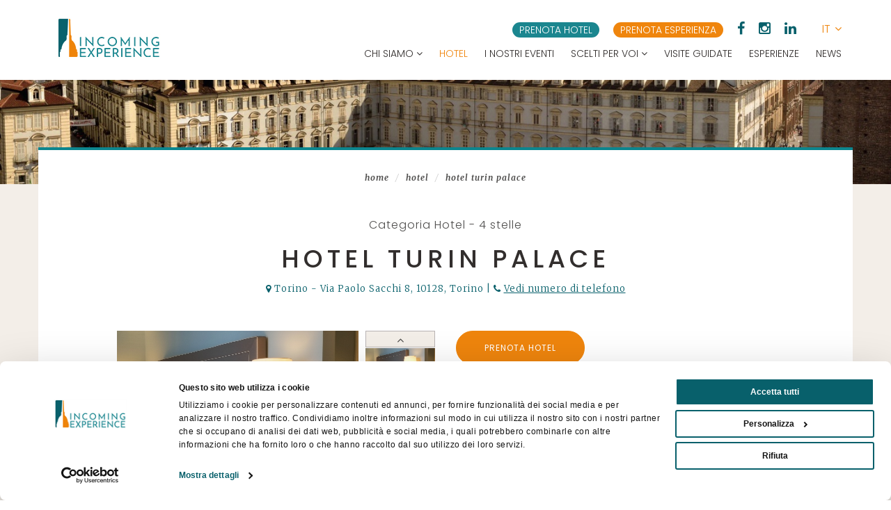

--- FILE ---
content_type: text/html;charset=UTF-8
request_url: https://www.incomingexperience.it/index.cfm/it/hotel/turin-palace/?
body_size: 35533
content:
<!DOCTYPE html>
<!--[if lt IE 7]><html class="no-js lt-ie9 lt-ie8 lt-ie7"><![endif]-->
<!--[if IE 7]><html class="no-js lt-ie9 lt-ie8"><![endif]-->
<!--[if IE 8]><html class="no-js lt-ie9"><![endif]-->
<!--[if gt IE 8]><!-->
<html class=no-js style="overflow-x:hidden;" prefix="og: http://ogp.me/ns#">
<!--<![endif]--><head itemscope itemtype="http://schema.org/WebSite"><script type="text/javascript">window.paceOptions = {eventLag: false};</script><title>Turin Palace Hotel - CONSORZIO TURISTICO INCOMING EXPERIENCE</title><meta charset=utf-8><meta http-equiv=Content-Type content="text/html; charset=utf-8"><meta http-equiv=X-UA-Compatible content="IE=edge"><meta name=viewport content="width=device-width, initial-scale=1, maximum-scale=1"><meta name=description content="Un indimenticabile soggiorno immersi in un’atmosfera unica, ricca di charme e comfort assoluto"><meta name=author content="WINTRADE S.r.l."><meta name=keywords content="turin palace, torino, hotel, 4 stelle, centro, stazione, porta nuova"><meta name=robots content="index, follow">		<link rel="alternate" href="https://www.incomingexperience.it/" hreflang="x-default" /><link rel="alternate" href="https://www.incomingexperience.it/index.cfm/en/Hotels/turin-palace/" hreflang="en" /><link rel="alternate" href="https://www.incomingexperience.it/index.cfm/it/hotel/turin-palace/" hreflang="it" /><link rel=manifest href="https://www.incomingexperience.it/manifest.cfm"><link rel="shortcut icon" href="https://www.incomingexperience.it/favicon.ico"><meta name=mobile-web-app-capable content=yes><meta name=application-name content="INCOMING EXPERIENCE"><link rel=icon sizes=192x192 href="https://www.incomingexperience.it/assets/images/app-icon/android/icon-192x192.png" /><meta name=theme-color content="#322e2d"><meta name=msapplication-TileImage content="https://www.incomingexperience.it/assets/images/app-icon/windows/icon-144x144.png"><meta name=msapplication-TileColor content="#ef850d"><meta name=msapplication-navbutton-color content="#ef850d"><meta name=msapplication-tap-highlight content="no"><meta name=apple-mobile-web-app-capable content=yes><meta name=apple-mobile-web-app-title content="INCOMING EXPERIENCE"><meta name=apple-mobile-web-app-status-bar-style content=black><meta name=format-detection content="telephone=no"><link href="https://www.incomingexperience.it/assets/images/app-icon/ios/icon-152x152.png" sizes=152x152 rel=apple-touch-icon-precomposed><link href="https://www.incomingexperience.it/assets/images/app-icon/ios/icon-144x144.png" sizes=144x144 rel=apple-touch-icon-precomposed><link href="https://www.incomingexperience.it/assets/images/app-icon/ios/icon-76x76.png" sizes=76x76 rel=apple-touch-icon-precomposed><link href="https://www.incomingexperience.it/assets/images/app-icon/ios/icon-72x72.png" sizes=72x72 rel=apple-touch-icon-precomposed><link href="https://www.incomingexperience.it/assets/images/app-icon/ios/icon-180x180.png" sizes=120x120 rel=apple-touch-icon-precomposed><link href="https://www.incomingexperience.it/assets/images/app-icon/ios/icon-114x114.png" sizes=114x114 rel=apple-touch-icon-precomposed><link href="https://www.incomingexperience.it/assets/images/app-icon/ios/icon-57x57.png" sizes=57x57 rel=apple-touch-icon-precomposed><meta prefix="og: http://ogp.me/ns#" property=og:site_name content="INCOMING EXPERIENCE"><meta prefix="og: http://ogp.me/ns#" property=og:title content="Turin Palace Hotel"><meta prefix="og: http://ogp.me/ns#" property=og:description content="Un indimenticabile soggiorno immersi in un’atmosfera unica, ricca di charme e comfort assoluto"><meta prefix="og: http://ogp.me/ns#" property=og:type content=website><meta prefix="og: http://ogp.me/ns#" property=og:url content="https://www.incomingexperience.it/index.cfm/it/hotel/turin-palace/?"><meta prefix="og: http://ogp.me/ns#" property=og:image content="https://www.incomingexperience.it/uploads/EserciziCommerciali/turin-elenco.png"><meta prefix="og: http://ogp.me/ns#" property="og:image:width" content="800"><meta prefix="og: http://ogp.me/ns#" property="og:image:height" content="800"><link itemprop="image" href="https://www.incomingexperience.it/uploads/EserciziCommerciali/turin-elenco.png"><meta name=twitter:card content=summary_large_image><script src="https://cdnjs.cloudflare.com/ajax/libs/headjs/1.0.3/head.min.js" data-headjs-load="https://www.incomingexperience.it/assets/js/jquery.wintrade.min.js?v=1485361621003" async></script><script>var v = {init: [],debug : false,mobile: false,mobileDevice: "1",webApp: false,myhttp : "https://www.incomingexperience.it/",language : "ita",direction : "",functionsTimestamp : "1666605192209",asyncStylesheet : true,stylesheet : "https://www.incomingexperience.it/assets/css/style.css",styleTimestamp : "1661780957000",validateSettings : {required: "Campo obbligatorio",remote: "Correggi questo campo.",email: "Inserisci un indirizzo email valido.",url: "Inserisci un URL valido.",date: "Inserisci una data valida.",dateISO: "Inserisci una data valida (ISO).",number: "Inserisci un numero valido.",digits: "Inserisci solo cifre.",creditcard: "Inserisci una numero di carta di credito valido.",equalTo: "Inserisci ancora lo stesso valore.",accept: "Inserisci un valore con un'estensione valida.",maxlength: "Inserisci al massimo than {0} caratteri.",minlength: "Inserisci almeno {0} caratteri.",rangelength: "Inserisci un valore di lunghezza compresa tra {0} e {1} caratteri.",range: "Inserisci un valore compreso tra {0} e {1}.",max: "Inserisci un valore minore o uguale a {0}.",min: "Inserisci un valore maggiore o uguale a {0}.",piva: "P.IVA non corretta",cf: "C.F. non corretto"},fancyboxSettings : {close: "Chiudi (Esc)",laoding: "Caricamento...",prev: "Precedente (Tasto freccia sinistra)",next: "Successiva (Tasto freccia destra)",counter: "%curr% di %total%",error: "&lt;a href='%url%'&gt;Il contenuto&lt;/a&gt; non può essere caricato."},map : {key : "AIzaSyAOHaik9Z9hLi_91DiwVfxxcXg3vHAvSz0",sensor : false,dafaultStyles: []}}</script><!--[if lt IE 9]><script src="https://oss.maxcdn.com/html5shiv/3.7.2/html5shiv.min.js"></script><script src="https://oss.maxcdn.com/respond/1.4.2/respond.min.js"></script><![endif]--><!--Google Tag Manager -->
<script data-cookieconsent="ignore">dataLayer = [];function gtag() {dataLayer.push(arguments);}gtag("consent", "default", {ad_user_data: "denied",ad_personalization: "denied",ad_storage: "denied",analytics_storage: "denied",functionality_storage: "denied",personalization_storage: "denied",security_storage: "granted",wait_for_update: 2000,});gtag("set", "ads_data_redaction", true);
</script><script data-cookieconsent="ignore">
(function(w,d,s,l,i){w[l]=w[l]||[];w[l].push({'gtm.start':
new Date().getTime(),event:'gtm.js'});var f=d.getElementsByTagName(s)[0],
j=d.createElement(s),dl=l!='dataLayer'?'&l='+l:'';j.async=true;j.src=
'//www.googletagmanager.com/gtm.js?id='+i+dl;f.parentNode.insertBefore(j,f);
})(window,document,'script','dataLayer','GTM-M95H4C5');
</script><!-- End Google Tag Manager --><style>#CybotCookiebotDialog *, #CybotCookiebotDialogBodyUnderlay * {font-size: 12px !important;}.CybotCookiebotDialogBodyButton{padding: 0.5em !important;}</style><script id="Cookiebot" src="https://consent.cookiebot.com/uc.js" data-cbid="9b677cd2-6c0f-4bb1-829c-fdb1af6b4011" data-blockingmode="auto" data-culture="it" type="text/javascript"></script><style>.input-lg{height:49px;padding:10px 16px;font-size:20px;line-height:1.3333333;border-radius:0}select.input-lg{height:49px;line-height:49px}textarea.input-lg,select[multiple].input-lg{height:auto}.input-sm{height:33px;padding:5px 10px;font-size:14px;line-height:1.5;border-radius:0}select.input-sm{height:33px;line-height:33px}textarea.input-sm,select[multiple].input-sm{height:auto}/*! normalize.css v3.0.3 | MIT License | github.com/necolas/normalize.css */html{font-family:sans-serif;-ms-text-size-adjust:100%;-webkit-text-size-adjust:100%}body{margin:0}article,aside,details,figcaption,figure,footer,header,hgroup,main,menu,nav,section,summary{display:block}audio,canvas,progress,video{display:inline-block;vertical-align:baseline}audio:not([controls]){display:none;height:0}[hidden],template{display:none}a{background-color:transparent}a:active,a:hover{outline:0}abbr[title]{border-bottom:1px dotted}b,strong{font-weight:bold}dfn{font-style:italic}h1{font-size:2em;margin:.67em 0}mark{background:#ff0;color:#000}small{font-size:80%}sub,sup{font-size:75%;line-height:0;position:relative;vertical-align:baseline}sup{top:-0.5em}sub{bottom:-0.25em}img{border:0}svg:not(:root){overflow:hidden}figure{margin:1em 40px}hr{box-sizing:content-box;height:0}pre{overflow:auto}code,kbd,pre,samp{font-family:monospace,monospace;font-size:1em}button,input,optgroup,select,textarea{color:inherit;font:inherit;margin:0}button{overflow:visible}button,select{text-transform:none}button,html input[type="button"],input[type="reset"],input[type="submit"]{-webkit-appearance:button;cursor:pointer}button[disabled],html input[disabled]{cursor:default}button::-moz-focus-inner,input::-moz-focus-inner{border:0;padding:0}input{line-height:normal}input[type="checkbox"],input[type="radio"]{box-sizing:border-box;padding:0}input[type="number"]::-webkit-inner-spin-button,input[type="number"]::-webkit-outer-spin-button{height:auto}input[type="search"]{-webkit-appearance:textfield;box-sizing:content-box}input[type="search"]::-webkit-search-cancel-button,input[type="search"]::-webkit-search-decoration{-webkit-appearance:none}fieldset{border:1px solid #c0c0c0;margin:0 2px;padding:.35em .625em .75em}legend{border:0;padding:0}textarea{overflow:auto}optgroup{font-weight:bold}table{border-collapse:collapse;border-spacing:0}td,th{padding:0}h1,h2,h3,h4,h5,h6,span,i,strong,b,p,label,a,time,.form-control,img,table,small,input,hr,address,cite,blockquote,button{opacity:0;-webkit-transition:opacity .3s ease-in-out;-moz-transition:opacity .3s ease-in-out;-o-transition:opacity .3s ease-in-out;-ms-transition:opacity .3s ease-in-out;transition:opacity .3s ease-in-out;transform:translate3d(0, 0, 0);-webkit-transform:translate3d(0, 0, 0);-webkit-backface-visibility:hidden}h1>*,h2>*,h3>*,h4>*,h5>*,h6>*,span>*,i>*,strong>*,b>*,p>*,label>*,a>*,time>*,.form-control>*,img>*,table>*,small>*,input>*,hr>*,address>*,cite>*,blockquote>*,button>*{-webkit-transition:none 0 ease-in-out;-moz-transition:none 0 ease-in-out;-o-transition:none 0 ease-in-out;-ms-transition:none 0 ease-in-out;transition:none 0 ease-in-out;transform:translate3d(0, 0, 0);-webkit-transform:translate3d(0, 0, 0);-webkit-backface-visibility:hidden}.clearfix:before,.clearfix:after,.dl-horizontal dd:before,.dl-horizontal dd:after,.container:before,.container:after,.container-fluid:before,.container-fluid:after,.row:before,.row:after,.form-horizontal .form-group:before,.form-horizontal .form-group:after,.nav:before,.nav:after,.navbar:before,.navbar:after,.navbar-header:before,.navbar-header:after,.navbar-collapse:before,.navbar-collapse:after{content:" ";display:table}.clearfix:after,.dl-horizontal dd:after,.container:after,.container-fluid:after,.row:after,.form-horizontal .form-group:after,.nav:after,.navbar:after,.navbar-header:after,.navbar-collapse:after{clear:both}.center-block{display:block;margin-left:auto;margin-right:auto}.pull-right{float:right !important}.pull-left{float:left !important}.hide{display:none !important}.show{display:block !important}.invisible{visibility:hidden}.text-hide{font:0/0 a;color:transparent;text-shadow:none;background-color:transparent;border:0}.hidden{display:none !important}.affix{position:fixed}.pull-right.flip{float:left !important}.pull-left.flip{float:right !important}@-ms-viewport{width:device-width}.visible-xs,.visible-sm,.visible-md,.visible-lg{display:none !important}.visible-xs-block,.visible-xs-inline,.visible-xs-inline-block,.visible-sm-block,.visible-sm-inline,.visible-sm-inline-block,.visible-md-block,.visible-md-inline,.visible-md-inline-block,.visible-lg-block,.visible-lg-inline,.visible-lg-inline-block{display:none !important}@media (max-width:767px){.visible-xs{display:block !important}span.visible-xs{display:inline !important}table.visible-xs{display:table !important}tr.visible-xs{display:table-row !important}th.visible-xs,td.visible-xs{display:table-cell !important}}@media (max-width:767px){.visible-xs-block{display:block !important}}@media (max-width:767px){.visible-xs-inline{display:inline !important}}@media (max-width:767px){.visible-xs-inline-block{display:inline-block !important}}@media (min-width:768px) and (max-width:991px){.visible-sm{display:block !important}span.visible-sm{display:inline !important}table.visible-sm{display:table !important}tr.visible-sm{display:table-row !important}th.visible-sm,td.visible-sm{display:table-cell !important}}@media (min-width:768px) and (max-width:991px){.visible-sm-block{display:block !important}}@media (min-width:768px) and (max-width:991px){.visible-sm-inline{display:inline !important}}@media (min-width:768px) and (max-width:991px){.visible-sm-inline-block{display:inline-block !important}}@media (min-width:992px) and (max-width:1199px){.visible-md{display:block !important}span.visible-md{display:inline !important}table.visible-md{display:table !important}tr.visible-md{display:table-row !important}th.visible-md,td.visible-md{display:table-cell !important}}@media (min-width:992px) and (max-width:1199px){.visible-md-block{display:block !important}}@media (min-width:992px) and (max-width:1199px){.visible-md-inline{display:inline !important}}@media (min-width:992px) and (max-width:1199px){.visible-md-inline-block{display:inline-block !important}}@media (min-width:1200px){.visible-lg{display:block !important}span.visible-lg{display:inline !important}table.visible-lg{display:table !important}tr.visible-lg{display:table-row !important}th.visible-lg,td.visible-lg{display:table-cell !important}}@media (min-width:1200px){.visible-lg-block{display:block !important}}@media (min-width:1200px){.visible-lg-inline{display:inline !important}}@media (min-width:1200px){.visible-lg-inline-block{display:inline-block !important}}@media (max-width:767px){.hidden-xs{display:none !important}}@media (min-width:768px) and (max-width:991px){.hidden-sm{display:none !important}}@media (min-width:992px) and (max-width:1199px){.hidden-md{display:none !important}}@media (min-width:1200px){.hidden-lg{display:none !important}}.visible-print{display:none !important}@media print{.visible-print{display:block !important}span.visible-print{display:inline !important}table.visible-print{display:table !important}tr.visible-print{display:table-row !important}th.visible-print,td.visible-print{display:table-cell !important}}.visible-print-block{display:none !important}@media print{.visible-print-block{display:block !important}}.visible-print-inline{display:none !important}@media print{.visible-print-inline{display:inline !important}}.visible-print-inline-block{display:none !important}@media print{.visible-print-inline-block{display:inline-block !important}}@media print{.hidden-print{display:none !important}}*{-webkit-box-sizing:border-box;-moz-box-sizing:border-box;box-sizing:border-box}*:before,*:after{-webkit-box-sizing:border-box;-moz-box-sizing:border-box;box-sizing:border-box}html{font-size:10px;-webkit-tap-highlight-color:rgba(0,0,0,0)}body{font-family:'Poppins',sans-serif;font-size:16px;font-weight:300;line-height:1.6;color:#4f4e4d;background-color:#fff}input,button,select,textarea{font-family:inherit;font-size:inherit;line-height:inherit}a{color:#ef850d;text-decoration:none}a:hover,a:focus{color:#a65d09;text-decoration:underline}a:focus{outline:thin dotted;outline:5px auto -webkit-focus-ring-color;outline-offset:-2px}figure{margin:0}img{vertical-align:middle}.img-responsive{display:block;max-width:100%;height:auto}.img-rounded{border-radius:0}.img-thumbnail{padding:4px;line-height:1.6;background-color:#fff;border:1px solid #ddd;border-radius:0;-webkit-transition:all .2s ease-in-out;-o-transition:all .2s ease-in-out;transition:all .2s ease-in-out;-webkit-transition:all .2s ease-in-out 1000ms ease-in-out;-moz-transition:all .2s ease-in-out 1000ms ease-in-out;-o-transition:all .2s ease-in-out 1000ms ease-in-out;-ms-transition:all .2s ease-in-out 1000ms ease-in-out;transition:all .2s ease-in-out 1000ms ease-in-out;transform:translate3d(0, 0, 0);-webkit-transform:translate3d(0, 0, 0);-webkit-backface-visibility:hidden;display:inline-block;max-width:100%;height:auto}.img-circle{border-radius:50%}hr{margin-top:25px;margin-bottom:25px;border:0;border-top:1px solid #eee}.sr-only{position:absolute;width:1px;height:1px;margin:-1px;padding:0;overflow:hidden;clip:rect(0, 0, 0, 0);border:0}.sr-only-focusable:active,.sr-only-focusable:focus{position:static;width:auto;height:auto;margin:0;overflow:visible;clip:auto}[role="button"]{cursor:pointer}h1,h2,h3,h4,h5,h6,.h1,.h2,.h3,.h4,.h5,.h6{font-family:inherit;font-weight:300;line-height:1.6;color:inherit}h1 small,h2 small,h3 small,h4 small,h5 small,h6 small,.h1 small,.h2 small,.h3 small,.h4 small,.h5 small,.h6 small,h1 .small,h2 .small,h3 .small,h4 .small,h5 .small,h6 .small,.h1 .small,.h2 .small,.h3 .small,.h4 .small,.h5 .small,.h6 .small{font-weight:normal;line-height:1;color:#777}h1,.h1,h2,.h2,h3,.h3{margin-top:25px;margin-bottom:12.5px}h1 small,.h1 small,h2 small,.h2 small,h3 small,.h3 small,h1 .small,.h1 .small,h2 .small,.h2 .small,h3 .small,.h3 .small{font-size:65%}h4,.h4,h5,.h5,h6,.h6{margin-top:12.5px;margin-bottom:12.5px}h4 small,.h4 small,h5 small,.h5 small,h6 small,.h6 small,h4 .small,.h4 .small,h5 .small,.h5 .small,h6 .small,.h6 .small{font-size:75%}h1,.h1{font-size:41px}h2,.h2{font-size:34px}h3,.h3{font-size:28px}h4,.h4{font-size:20px}h5,.h5{font-size:16px}h6,.h6{font-size:14px}p{margin:0 0 12.5px}.lead{margin-bottom:25px;font-size:18px;font-weight:300;line-height:1.4}@media (min-width:768px){.lead{font-size:24px}}small,.small{font-size:87%}mark,.mark{background-color:#fcf8e3;padding:.2em}.text-left{text-align:left}.text-right{text-align:right}.text-center{text-align:center}.text-justify{text-align:justify}.text-nowrap{white-space:nowrap}.text-lowercase{text-transform:lowercase}.text-uppercase{text-transform:uppercase}.text-capitalize{text-transform:capitalize}.text-muted{color:#777}.text-primary{color:#ef850d}a.text-primary:hover,a.text-primary:focus{color:#bf6a0a}.text-success{color:#3c763d}a.text-success:hover,a.text-success:focus{color:#2b542c}.text-info{color:#31708f}a.text-info:hover,a.text-info:focus{color:#245269}.text-warning{color:#8a6d3b}a.text-warning:hover,a.text-warning:focus{color:#66512c}.text-danger{color:#a94442}a.text-danger:hover,a.text-danger:focus{color:#843534}.bg-primary{color:#fff;background-color:#ef850d}a.bg-primary:hover,a.bg-primary:focus{background-color:#bf6a0a}.bg-success{background-color:#dff0d8}a.bg-success:hover,a.bg-success:focus{background-color:#c1e2b3}.bg-info{background-color:#d9edf7}a.bg-info:hover,a.bg-info:focus{background-color:#afd9ee}.bg-warning{background-color:#fcf8e3}a.bg-warning:hover,a.bg-warning:focus{background-color:#f7ecb5}.bg-danger{background-color:#f2dede}a.bg-danger:hover,a.bg-danger:focus{background-color:#e4b9b9}.page-header{padding-bottom:11.5px;margin:50px 0 25px;border-bottom:1px solid #eee}ul,ol{margin-top:0;margin-bottom:12.5px}ul ul,ol ul,ul ol,ol ol{margin-bottom:0}.list-unstyled{padding-left:0;list-style:none}.list-inline{padding-left:0;list-style:none;margin-left:-5px}.list-inline>li{display:inline-block;padding-left:5px;padding-right:5px}dl{margin-top:0;margin-bottom:25px}dt,dd{line-height:1.6}dt{font-weight:bold}dd{margin-left:0}@media (min-width:992px){.dl-horizontal dt{float:left;width:160px;clear:left;text-align:right;overflow:hidden;text-overflow:ellipsis;white-space:nowrap}.dl-horizontal dd{margin-left:180px}}abbr[title],abbr[data-original-title]{cursor:help;border-bottom:1px dotted #777}.initialism{font-size:90%;text-transform:uppercase}blockquote{padding:12.5px 25px;margin:0 0 25px;font-size:20px;border-left:5px solid #eee}blockquote p:last-child,blockquote ul:last-child,blockquote ol:last-child{margin-bottom:0}blockquote footer,blockquote small,blockquote .small{display:block;font-size:80%;line-height:1.6;color:#777}blockquote footer:before,blockquote small:before,blockquote .small:before{content:'\2014 \00A0'}.blockquote-reverse,blockquote.pull-right{padding-right:15px;padding-left:0;border-right:5px solid #eee;border-left:0;text-align:right}.blockquote-reverse footer:before,blockquote.pull-right footer:before,.blockquote-reverse small:before,blockquote.pull-right small:before,.blockquote-reverse .small:before,blockquote.pull-right .small:before{content:''}.blockquote-reverse footer:after,blockquote.pull-right footer:after,.blockquote-reverse small:after,blockquote.pull-right small:after,.blockquote-reverse .small:after,blockquote.pull-right .small:after{content:'\00A0 \2014'}address{margin-bottom:25px;font-style:normal;line-height:1.6}.container{margin-right:auto;margin-left:auto;padding-left:15px;padding-right:15px}@media (min-width:768px){.container{width:750px}}@media (min-width:992px){.container{width:970px}}@media (min-width:1200px){.container{width:1170px}}.container-fluid{margin-right:auto;margin-left:auto;padding-left:15px;padding-right:15px}.row{margin-left:-15px;margin-right:-15px}.col-xs-1, .col-sm-1, .col-md-1, .col-lg-1, .col-xs-2, .col-sm-2, .col-md-2, .col-lg-2, .col-xs-3, .col-sm-3, .col-md-3, .col-lg-3, .col-xs-4, .col-sm-4, .col-md-4, .col-lg-4, .col-xs-5, .col-sm-5, .col-md-5, .col-lg-5, .col-xs-6, .col-sm-6, .col-md-6, .col-lg-6, .col-xs-7, .col-sm-7, .col-md-7, .col-lg-7, .col-xs-8, .col-sm-8, .col-md-8, .col-lg-8, .col-xs-9, .col-sm-9, .col-md-9, .col-lg-9, .col-xs-10, .col-sm-10, .col-md-10, .col-lg-10, .col-xs-11, .col-sm-11, .col-md-11, .col-lg-11, .col-xs-12, .col-sm-12, .col-md-12, .col-lg-12{position:relative;min-height:1px;padding-left:15px;padding-right:15px}.col-xs-1, .col-xs-2, .col-xs-3, .col-xs-4, .col-xs-5, .col-xs-6, .col-xs-7, .col-xs-8, .col-xs-9, .col-xs-10, .col-xs-11, .col-xs-12{float:left}.col-xs-12{width:100%}.col-xs-11{width:91.66666667%}.col-xs-10{width:83.33333333%}.col-xs-9{width:75%}.col-xs-8{width:66.66666667%}.col-xs-7{width:58.33333333%}.col-xs-6{width:50%}.col-xs-5{width:41.66666667%}.col-xs-4{width:33.33333333%}.col-xs-3{width:25%}.col-xs-2{width:16.66666667%}.col-xs-1{width:8.33333333%}.col-xs-pull-12{right:100%}.col-xs-pull-11{right:91.66666667%}.col-xs-pull-10{right:83.33333333%}.col-xs-pull-9{right:75%}.col-xs-pull-8{right:66.66666667%}.col-xs-pull-7{right:58.33333333%}.col-xs-pull-6{right:50%}.col-xs-pull-5{right:41.66666667%}.col-xs-pull-4{right:33.33333333%}.col-xs-pull-3{right:25%}.col-xs-pull-2{right:16.66666667%}.col-xs-pull-1{right:8.33333333%}.col-xs-pull-0{right:auto}.col-xs-push-12{left:100%}.col-xs-push-11{left:91.66666667%}.col-xs-push-10{left:83.33333333%}.col-xs-push-9{left:75%}.col-xs-push-8{left:66.66666667%}.col-xs-push-7{left:58.33333333%}.col-xs-push-6{left:50%}.col-xs-push-5{left:41.66666667%}.col-xs-push-4{left:33.33333333%}.col-xs-push-3{left:25%}.col-xs-push-2{left:16.66666667%}.col-xs-push-1{left:8.33333333%}.col-xs-push-0{left:auto}.col-xs-offset-12{margin-left:100%}.col-xs-offset-11{margin-left:91.66666667%}.col-xs-offset-10{margin-left:83.33333333%}.col-xs-offset-9{margin-left:75%}.col-xs-offset-8{margin-left:66.66666667%}.col-xs-offset-7{margin-left:58.33333333%}.col-xs-offset-6{margin-left:50%}.col-xs-offset-5{margin-left:41.66666667%}.col-xs-offset-4{margin-left:33.33333333%}.col-xs-offset-3{margin-left:25%}.col-xs-offset-2{margin-left:16.66666667%}.col-xs-offset-1{margin-left:8.33333333%}.col-xs-offset-0{margin-left:0}@media (min-width:768px){.col-sm-1, .col-sm-2, .col-sm-3, .col-sm-4, .col-sm-5, .col-sm-6, .col-sm-7, .col-sm-8, .col-sm-9, .col-sm-10, .col-sm-11, .col-sm-12{float:left}.col-sm-12{width:100%}.col-sm-11{width:91.66666667%}.col-sm-10{width:83.33333333%}.col-sm-9{width:75%}.col-sm-8{width:66.66666667%}.col-sm-7{width:58.33333333%}.col-sm-6{width:50%}.col-sm-5{width:41.66666667%}.col-sm-4{width:33.33333333%}.col-sm-3{width:25%}.col-sm-2{width:16.66666667%}.col-sm-1{width:8.33333333%}.col-sm-pull-12{right:100%}.col-sm-pull-11{right:91.66666667%}.col-sm-pull-10{right:83.33333333%}.col-sm-pull-9{right:75%}.col-sm-pull-8{right:66.66666667%}.col-sm-pull-7{right:58.33333333%}.col-sm-pull-6{right:50%}.col-sm-pull-5{right:41.66666667%}.col-sm-pull-4{right:33.33333333%}.col-sm-pull-3{right:25%}.col-sm-pull-2{right:16.66666667%}.col-sm-pull-1{right:8.33333333%}.col-sm-pull-0{right:auto}.col-sm-push-12{left:100%}.col-sm-push-11{left:91.66666667%}.col-sm-push-10{left:83.33333333%}.col-sm-push-9{left:75%}.col-sm-push-8{left:66.66666667%}.col-sm-push-7{left:58.33333333%}.col-sm-push-6{left:50%}.col-sm-push-5{left:41.66666667%}.col-sm-push-4{left:33.33333333%}.col-sm-push-3{left:25%}.col-sm-push-2{left:16.66666667%}.col-sm-push-1{left:8.33333333%}.col-sm-push-0{left:auto}.col-sm-offset-12{margin-left:100%}.col-sm-offset-11{margin-left:91.66666667%}.col-sm-offset-10{margin-left:83.33333333%}.col-sm-offset-9{margin-left:75%}.col-sm-offset-8{margin-left:66.66666667%}.col-sm-offset-7{margin-left:58.33333333%}.col-sm-offset-6{margin-left:50%}.col-sm-offset-5{margin-left:41.66666667%}.col-sm-offset-4{margin-left:33.33333333%}.col-sm-offset-3{margin-left:25%}.col-sm-offset-2{margin-left:16.66666667%}.col-sm-offset-1{margin-left:8.33333333%}.col-sm-offset-0{margin-left:0}}@media (min-width:992px){.col-md-1, .col-md-2, .col-md-3, .col-md-4, .col-md-5, .col-md-6, .col-md-7, .col-md-8, .col-md-9, .col-md-10, .col-md-11, .col-md-12{float:left}.col-md-12{width:100%}.col-md-11{width:91.66666667%}.col-md-10{width:83.33333333%}.col-md-9{width:75%}.col-md-8{width:66.66666667%}.col-md-7{width:58.33333333%}.col-md-6{width:50%}.col-md-5{width:41.66666667%}.col-md-4{width:33.33333333%}.col-md-3{width:25%}.col-md-2{width:16.66666667%}.col-md-1{width:8.33333333%}.col-md-pull-12{right:100%}.col-md-pull-11{right:91.66666667%}.col-md-pull-10{right:83.33333333%}.col-md-pull-9{right:75%}.col-md-pull-8{right:66.66666667%}.col-md-pull-7{right:58.33333333%}.col-md-pull-6{right:50%}.col-md-pull-5{right:41.66666667%}.col-md-pull-4{right:33.33333333%}.col-md-pull-3{right:25%}.col-md-pull-2{right:16.66666667%}.col-md-pull-1{right:8.33333333%}.col-md-pull-0{right:auto}.col-md-push-12{left:100%}.col-md-push-11{left:91.66666667%}.col-md-push-10{left:83.33333333%}.col-md-push-9{left:75%}.col-md-push-8{left:66.66666667%}.col-md-push-7{left:58.33333333%}.col-md-push-6{left:50%}.col-md-push-5{left:41.66666667%}.col-md-push-4{left:33.33333333%}.col-md-push-3{left:25%}.col-md-push-2{left:16.66666667%}.col-md-push-1{left:8.33333333%}.col-md-push-0{left:auto}.col-md-offset-12{margin-left:100%}.col-md-offset-11{margin-left:91.66666667%}.col-md-offset-10{margin-left:83.33333333%}.col-md-offset-9{margin-left:75%}.col-md-offset-8{margin-left:66.66666667%}.col-md-offset-7{margin-left:58.33333333%}.col-md-offset-6{margin-left:50%}.col-md-offset-5{margin-left:41.66666667%}.col-md-offset-4{margin-left:33.33333333%}.col-md-offset-3{margin-left:25%}.col-md-offset-2{margin-left:16.66666667%}.col-md-offset-1{margin-left:8.33333333%}.col-md-offset-0{margin-left:0}}@media (min-width:1200px){.col-lg-1, .col-lg-2, .col-lg-3, .col-lg-4, .col-lg-5, .col-lg-6, .col-lg-7, .col-lg-8, .col-lg-9, .col-lg-10, .col-lg-11, .col-lg-12{float:left}.col-lg-12{width:100%}.col-lg-11{width:91.66666667%}.col-lg-10{width:83.33333333%}.col-lg-9{width:75%}.col-lg-8{width:66.66666667%}.col-lg-7{width:58.33333333%}.col-lg-6{width:50%}.col-lg-5{width:41.66666667%}.col-lg-4{width:33.33333333%}.col-lg-3{width:25%}.col-lg-2{width:16.66666667%}.col-lg-1{width:8.33333333%}.col-lg-pull-12{right:100%}.col-lg-pull-11{right:91.66666667%}.col-lg-pull-10{right:83.33333333%}.col-lg-pull-9{right:75%}.col-lg-pull-8{right:66.66666667%}.col-lg-pull-7{right:58.33333333%}.col-lg-pull-6{right:50%}.col-lg-pull-5{right:41.66666667%}.col-lg-pull-4{right:33.33333333%}.col-lg-pull-3{right:25%}.col-lg-pull-2{right:16.66666667%}.col-lg-pull-1{right:8.33333333%}.col-lg-pull-0{right:auto}.col-lg-push-12{left:100%}.col-lg-push-11{left:91.66666667%}.col-lg-push-10{left:83.33333333%}.col-lg-push-9{left:75%}.col-lg-push-8{left:66.66666667%}.col-lg-push-7{left:58.33333333%}.col-lg-push-6{left:50%}.col-lg-push-5{left:41.66666667%}.col-lg-push-4{left:33.33333333%}.col-lg-push-3{left:25%}.col-lg-push-2{left:16.66666667%}.col-lg-push-1{left:8.33333333%}.col-lg-push-0{left:auto}.col-lg-offset-12{margin-left:100%}.col-lg-offset-11{margin-left:91.66666667%}.col-lg-offset-10{margin-left:83.33333333%}.col-lg-offset-9{margin-left:75%}.col-lg-offset-8{margin-left:66.66666667%}.col-lg-offset-7{margin-left:58.33333333%}.col-lg-offset-6{margin-left:50%}.col-lg-offset-5{margin-left:41.66666667%}.col-lg-offset-4{margin-left:33.33333333%}.col-lg-offset-3{margin-left:25%}.col-lg-offset-2{margin-left:16.66666667%}.col-lg-offset-1{margin-left:8.33333333%}.col-lg-offset-0{margin-left:0}}table{background-color:transparent}caption{padding-top:8px;padding-bottom:8px;color:#777;text-align:left}th{text-align:left}.table{width:100%;max-width:100%;margin-bottom:25px}.table>thead>tr>th,.table>tbody>tr>th,.table>tfoot>tr>th,.table>thead>tr>td,.table>tbody>tr>td,.table>tfoot>tr>td{padding:8px;line-height:1.6;vertical-align:top;border-top:1px solid #E8E8E8}.table>thead>tr>th{vertical-align:bottom;border-bottom:2px solid #E8E8E8}.table>caption+thead>tr:first-child>th,.table>colgroup+thead>tr:first-child>th,.table>thead:first-child>tr:first-child>th,.table>caption+thead>tr:first-child>td,.table>colgroup+thead>tr:first-child>td,.table>thead:first-child>tr:first-child>td{border-top:0}.table>tbody+tbody{border-top:2px solid #E8E8E8}.table .table{background-color:#fff}.table-condensed>thead>tr>th,.table-condensed>tbody>tr>th,.table-condensed>tfoot>tr>th,.table-condensed>thead>tr>td,.table-condensed>tbody>tr>td,.table-condensed>tfoot>tr>td{padding:5px}.table-bordered{border:1px solid #E8E8E8}.table-bordered>thead>tr>th,.table-bordered>tbody>tr>th,.table-bordered>tfoot>tr>th,.table-bordered>thead>tr>td,.table-bordered>tbody>tr>td,.table-bordered>tfoot>tr>td{border:1px solid #E8E8E8}.table-bordered>thead>tr>th,.table-bordered>thead>tr>td{border-bottom-width:2px}.table-striped>tbody>tr:nth-of-type(even){background-color:#F2F2F2}.table-hover>tbody>tr:hover{background-color:#f5f5f5}table col[class*="col-"]{position:static;float:none;display:table-column}table td[class*="col-"],table th[class*="col-"]{position:static;float:none;display:table-cell}.table>thead>tr>td.active,.table>tbody>tr>td.active,.table>tfoot>tr>td.active,.table>thead>tr>th.active,.table>tbody>tr>th.active,.table>tfoot>tr>th.active,.table>thead>tr.active>td,.table>tbody>tr.active>td,.table>tfoot>tr.active>td,.table>thead>tr.active>th,.table>tbody>tr.active>th,.table>tfoot>tr.active>th{background-color:#f5f5f5}.table-hover>tbody>tr>td.active:hover,.table-hover>tbody>tr>th.active:hover,.table-hover>tbody>tr.active:hover>td,.table-hover>tbody>tr:hover>.active,.table-hover>tbody>tr.active:hover>th{background-color:#e8e8e8}.table>thead>tr>td.success,.table>tbody>tr>td.success,.table>tfoot>tr>td.success,.table>thead>tr>th.success,.table>tbody>tr>th.success,.table>tfoot>tr>th.success,.table>thead>tr.success>td,.table>tbody>tr.success>td,.table>tfoot>tr.success>td,.table>thead>tr.success>th,.table>tbody>tr.success>th,.table>tfoot>tr.success>th{background-color:#dff0d8}.table-hover>tbody>tr>td.success:hover,.table-hover>tbody>tr>th.success:hover,.table-hover>tbody>tr.success:hover>td,.table-hover>tbody>tr:hover>.success,.table-hover>tbody>tr.success:hover>th{background-color:#d0e9c6}.table>thead>tr>td.info,.table>tbody>tr>td.info,.table>tfoot>tr>td.info,.table>thead>tr>th.info,.table>tbody>tr>th.info,.table>tfoot>tr>th.info,.table>thead>tr.info>td,.table>tbody>tr.info>td,.table>tfoot>tr.info>td,.table>thead>tr.info>th,.table>tbody>tr.info>th,.table>tfoot>tr.info>th{background-color:#d9edf7}.table-hover>tbody>tr>td.info:hover,.table-hover>tbody>tr>th.info:hover,.table-hover>tbody>tr.info:hover>td,.table-hover>tbody>tr:hover>.info,.table-hover>tbody>tr.info:hover>th{background-color:#c4e3f3}.table>thead>tr>td.warning,.table>tbody>tr>td.warning,.table>tfoot>tr>td.warning,.table>thead>tr>th.warning,.table>tbody>tr>th.warning,.table>tfoot>tr>th.warning,.table>thead>tr.warning>td,.table>tbody>tr.warning>td,.table>tfoot>tr.warning>td,.table>thead>tr.warning>th,.table>tbody>tr.warning>th,.table>tfoot>tr.warning>th{background-color:#fcf8e3}.table-hover>tbody>tr>td.warning:hover,.table-hover>tbody>tr>th.warning:hover,.table-hover>tbody>tr.warning:hover>td,.table-hover>tbody>tr:hover>.warning,.table-hover>tbody>tr.warning:hover>th{background-color:#faf2cc}.table>thead>tr>td.danger,.table>tbody>tr>td.danger,.table>tfoot>tr>td.danger,.table>thead>tr>th.danger,.table>tbody>tr>th.danger,.table>tfoot>tr>th.danger,.table>thead>tr.danger>td,.table>tbody>tr.danger>td,.table>tfoot>tr.danger>td,.table>thead>tr.danger>th,.table>tbody>tr.danger>th,.table>tfoot>tr.danger>th{background-color:#f2dede}.table-hover>tbody>tr>td.danger:hover,.table-hover>tbody>tr>th.danger:hover,.table-hover>tbody>tr.danger:hover>td,.table-hover>tbody>tr:hover>.danger,.table-hover>tbody>tr.danger:hover>th{background-color:#ebcccc}.table-responsive{overflow-x:auto;min-height:.01%}@media screen and (max-width:767px){.table-responsive{width:100%;margin-bottom:18.75px;overflow-y:hidden;-ms-overflow-style:-ms-autohiding-scrollbar;border:1px solid #E8E8E8}.table-responsive>.table{margin-bottom:0}.table-responsive>.table>thead>tr>th,.table-responsive>.table>tbody>tr>th,.table-responsive>.table>tfoot>tr>th,.table-responsive>.table>thead>tr>td,.table-responsive>.table>tbody>tr>td,.table-responsive>.table>tfoot>tr>td{white-space:nowrap}.table-responsive>.table-bordered{border:0}.table-responsive>.table-bordered>thead>tr>th:first-child,.table-responsive>.table-bordered>tbody>tr>th:first-child,.table-responsive>.table-bordered>tfoot>tr>th:first-child,.table-responsive>.table-bordered>thead>tr>td:first-child,.table-responsive>.table-bordered>tbody>tr>td:first-child,.table-responsive>.table-bordered>tfoot>tr>td:first-child{border-left:0}.table-responsive>.table-bordered>thead>tr>th:last-child,.table-responsive>.table-bordered>tbody>tr>th:last-child,.table-responsive>.table-bordered>tfoot>tr>th:last-child,.table-responsive>.table-bordered>thead>tr>td:last-child,.table-responsive>.table-bordered>tbody>tr>td:last-child,.table-responsive>.table-bordered>tfoot>tr>td:last-child{border-right:0}.table-responsive>.table-bordered>tbody>tr:last-child>th,.table-responsive>.table-bordered>tfoot>tr:last-child>th,.table-responsive>.table-bordered>tbody>tr:last-child>td,.table-responsive>.table-bordered>tfoot>tr:last-child>td{border-bottom:0}}fieldset{padding:0;margin:0;border:0;min-width:0}legend{display:block;width:100%;padding:0;margin-bottom:25px;font-size:24px;line-height:inherit;color:#333;border:0;border-bottom:1px solid #e5e5e5}label{display:inline-block;max-width:100%;margin-bottom:5px;font-weight:bold}input[type="search"]{-webkit-box-sizing:border-box;-moz-box-sizing:border-box;box-sizing:border-box}input[type="radio"],input[type="checkbox"]{margin:4px 0 0;margin-top:1px \9;line-height:normal}input[type="file"]{display:block}input[type="range"]{display:block;width:100%}select[multiple],select[size]{height:auto}input[type="file"]:focus,input[type="radio"]:focus,input[type="checkbox"]:focus{outline:thin dotted;outline:5px auto -webkit-focus-ring-color;outline-offset:-2px}output{display:block;padding-top:10px;font-size:16px;line-height:1.6;color:#555}.form-control{display:block;width:100%;height:40px;padding:9px 12px;font-size:16px;line-height:1.6;color:#555;background-color:#fff;background-image:none;border:1px solid #ccc;border-radius:0;-webkit-transition:border-color ease-in-out .15s, box-shadow ease-in-out .15s;-o-transition:border-color ease-in-out .15s, box-shadow ease-in-out .15s;transition:border-color ease-in-out .15s, box-shadow ease-in-out .15s;-webkit-transition:border-color ease-in-out .15s, box-shadow ease-in-out .15s 1000ms ease-in-out;-moz-transition:border-color ease-in-out .15s, box-shadow ease-in-out .15s 1000ms ease-in-out;-o-transition:border-color ease-in-out .15s, box-shadow ease-in-out .15s 1000ms ease-in-out;-ms-transition:border-color ease-in-out .15s, box-shadow ease-in-out .15s 1000ms ease-in-out;transition:border-color ease-in-out .15s, box-shadow ease-in-out .15s 1000ms ease-in-out;transform:translate3d(0, 0, 0);-webkit-transform:translate3d(0, 0, 0);-webkit-backface-visibility:hidden}.form-control:focus{border-color:#66afe9;outline:0;-webkit-box-shadow:inset 0 1px 1px rgba(0,0,0,.075), 0 0 8px rgba(102, 175, 233, 0.6);box-shadow:inset 0 1px 1px rgba(0,0,0,.075), 0 0 8px rgba(102, 175, 233, 0.6)}.form-control::-moz-placeholder{color:#999;opacity:1}.form-control:-ms-input-placeholder{color:#999}.form-control::-webkit-input-placeholder{color:#999}.form-control[disabled],.form-control[readonly],fieldset[disabled] .form-control{background-color:#eee;opacity:1}.form-control[disabled],fieldset[disabled] .form-control{cursor:not-allowed}textarea.form-control{height:auto}input[type="search"]{-webkit-appearance:none}@media screen and (-webkit-min-device-pixel-ratio:0){input[type="date"].form-control,input[type="time"].form-control,input[type="datetime-local"].form-control,input[type="month"].form-control{line-height:40px}input[type="date"].input-sm,input[type="time"].input-sm,input[type="datetime-local"].input-sm,input[type="month"].input-sm,.input-group-sm input[type="date"],.input-group-sm input[type="time"],.input-group-sm input[type="datetime-local"],.input-group-sm input[type="month"]{line-height:33px}input[type="date"].input-lg,input[type="time"].input-lg,input[type="datetime-local"].input-lg,input[type="month"].input-lg,.input-group-lg input[type="date"],.input-group-lg input[type="time"],.input-group-lg input[type="datetime-local"],.input-group-lg input[type="month"]{line-height:49px}}.form-group{margin-bottom:15px}.radio,.checkbox{position:relative;display:block;margin-top:10px;margin-bottom:10px}.radio label,.checkbox label{min-height:25px;padding-left:20px;margin-bottom:0;font-weight:normal;cursor:pointer}.radio input[type="radio"],.radio-inline input[type="radio"],.checkbox input[type="checkbox"],.checkbox-inline input[type="checkbox"]{position:absolute;margin-left:-20px;margin-top:4px \9}.radio+.radio,.checkbox+.checkbox{margin-top:-5px}.radio-inline,.checkbox-inline{position:relative;display:inline-block;padding-left:20px;margin-bottom:0;vertical-align:middle;font-weight:normal;cursor:pointer}.radio-inline+.radio-inline,.checkbox-inline+.checkbox-inline{margin-top:0;margin-left:10px}input[type="radio"][disabled],input[type="checkbox"][disabled],input[type="radio"].disabled,input[type="checkbox"].disabled,fieldset[disabled] input[type="radio"],fieldset[disabled] input[type="checkbox"]{cursor:not-allowed}.radio-inline.disabled,.checkbox-inline.disabled,fieldset[disabled] .radio-inline,fieldset[disabled] .checkbox-inline{cursor:not-allowed}.radio.disabled label,.checkbox.disabled label,fieldset[disabled] .radio label,fieldset[disabled] .checkbox label{cursor:not-allowed}.form-control-static{padding-top:10px;padding-bottom:10px;margin-bottom:0;min-height:41px}.form-control-static.input-lg,.form-control-static.input-sm{padding-left:0;padding-right:0}.form-group-sm .form-control{height:33px;padding:5px 10px;font-size:14px;line-height:1.5;border-radius:0}.form-group-sm select.form-control{height:33px;line-height:33px}.form-group-sm textarea.form-control,.form-group-sm select[multiple].form-control{height:auto}.form-group-sm .form-control-static{height:33px;min-height:39px;padding:6px 10px;font-size:14px;line-height:1.5}.form-group-lg .form-control{height:49px;padding:10px 16px;font-size:20px;line-height:1.3333333;border-radius:0}.form-group-lg select.form-control{height:49px;line-height:49px}.form-group-lg textarea.form-control,.form-group-lg select[multiple].form-control{height:auto}.form-group-lg .form-control-static{height:49px;min-height:45px;padding:11px 16px;font-size:20px;line-height:1.3333333}.has-feedback{position:relative}.has-feedback .form-control{padding-right:50px}.form-control-feedback{position:absolute;top:0;right:0;z-index:2;display:block;width:40px;height:40px;line-height:40px;text-align:center;pointer-events:none}.input-lg+.form-control-feedback,.input-group-lg+.form-control-feedback,.form-group-lg .form-control+.form-control-feedback{width:49px;height:49px;line-height:49px}.input-sm+.form-control-feedback,.input-group-sm+.form-control-feedback,.form-group-sm .form-control+.form-control-feedback{width:33px;height:33px;line-height:33px}.has-success .help-block,.has-success .control-label,.has-success .radio,.has-success .checkbox,.has-success .radio-inline,.has-success .checkbox-inline,.has-success.radio label,.has-success.checkbox label,.has-success.radio-inline label,.has-success.checkbox-inline label{color:#3c763d}.has-success .form-control{border-color:#3c763d;-webkit-box-shadow:inset 0 1px 1px rgba(0,0,0,0.075);box-shadow:inset 0 1px 1px rgba(0,0,0,0.075)}.has-success .form-control:focus{border-color:#2b542c;-webkit-box-shadow:inset 0 1px 1px rgba(0,0,0,0.075),0 0 6px #67b168;box-shadow:inset 0 1px 1px rgba(0,0,0,0.075),0 0 6px #67b168}.has-success .input-group-addon{color:#3c763d;border-color:#3c763d;background-color:#dff0d8}.has-success .form-control-feedback{color:#3c763d}.has-warning .help-block,.has-warning .control-label,.has-warning .radio,.has-warning .checkbox,.has-warning .radio-inline,.has-warning .checkbox-inline,.has-warning.radio label,.has-warning.checkbox label,.has-warning.radio-inline label,.has-warning.checkbox-inline label{color:#8a6d3b}.has-warning .form-control{border-color:#8a6d3b;-webkit-box-shadow:inset 0 1px 1px rgba(0,0,0,0.075);box-shadow:inset 0 1px 1px rgba(0,0,0,0.075)}.has-warning .form-control:focus{border-color:#66512c;-webkit-box-shadow:inset 0 1px 1px rgba(0,0,0,0.075),0 0 6px #c0a16b;box-shadow:inset 0 1px 1px rgba(0,0,0,0.075),0 0 6px #c0a16b}.has-warning .input-group-addon{color:#8a6d3b;border-color:#8a6d3b;background-color:#fcf8e3}.has-warning .form-control-feedback{color:#8a6d3b}.has-error .help-block,.has-error .control-label,.has-error .radio,.has-error .checkbox,.has-error .radio-inline,.has-error .checkbox-inline,.has-error.radio label,.has-error.checkbox label,.has-error.radio-inline label,.has-error.checkbox-inline label{color:#a94442}.has-error .form-control{border-color:#a94442;-webkit-box-shadow:inset 0 1px 1px rgba(0,0,0,0.075);box-shadow:inset 0 1px 1px rgba(0,0,0,0.075)}.has-error .form-control:focus{border-color:#843534;-webkit-box-shadow:inset 0 1px 1px rgba(0,0,0,0.075),0 0 6px #ce8483;box-shadow:inset 0 1px 1px rgba(0,0,0,0.075),0 0 6px #ce8483}.has-error .input-group-addon{color:#a94442;border-color:#a94442;background-color:#f2dede}.has-error .form-control-feedback{color:#a94442}.has-feedback label~.form-control-feedback{top:30px}.has-feedback label.sr-only~.form-control-feedback{top:0}.help-block{display:block;margin-top:5px;margin-bottom:10px;color:#8f8e8c}@media (min-width:768px){.form-inline .form-group{display:inline-block;margin-bottom:0;vertical-align:middle}.form-inline .form-control{display:inline-block;width:auto;vertical-align:middle}.form-inline .form-control-static{display:inline-block}.form-inline .input-group{display:inline-table;vertical-align:middle}.form-inline .input-group .input-group-addon,.form-inline .input-group .input-group-btn,.form-inline .input-group .form-control{width:auto}.form-inline .input-group>.form-control{width:100%}.form-inline .control-label{margin-bottom:0;vertical-align:middle}.form-inline .radio,.form-inline .checkbox{display:inline-block;margin-top:0;margin-bottom:0;vertical-align:middle}.form-inline .radio label,.form-inline .checkbox label{padding-left:0}.form-inline .radio input[type="radio"],.form-inline .checkbox input[type="checkbox"]{position:relative;margin-left:0}.form-inline .has-feedback .form-control-feedback{top:0}}.form-horizontal .radio,.form-horizontal .checkbox,.form-horizontal .radio-inline,.form-horizontal .checkbox-inline{margin-top:0;margin-bottom:0;padding-top:10px}.form-horizontal .radio,.form-horizontal .checkbox{min-height:35px}.form-horizontal .form-group{margin-left:-15px;margin-right:-15px}@media (min-width:768px){.form-horizontal .control-label{text-align:right;margin-bottom:0;padding-top:10px}}.form-horizontal .has-feedback .form-control-feedback{right:15px}@media (min-width:768px){.form-horizontal .form-group-lg .control-label{padding-top:14.333333px;font-size:20px}}@media (min-width:768px){.form-horizontal .form-group-sm .control-label{padding-top:6px;font-size:14px}}.btn{display:inline-block;margin-bottom:0;font-weight:normal;text-align:center;vertical-align:middle;touch-action:manipulation;cursor:pointer;background-image:none;border:1px solid transparent;white-space:nowrap;padding:9px 12px;font-size:16px;line-height:1.6;border-radius:0;-webkit-user-select:none;-moz-user-select:none;-ms-user-select:none;user-select:none}.btn:focus,.btn:active:focus,.btn.active:focus,.btn.focus,.btn:active.focus,.btn.active.focus{outline:thin dotted;outline:5px auto -webkit-focus-ring-color;outline-offset:-2px}.btn:hover,.btn:focus,.btn.focus{color:white;text-decoration:none}.btn:active,.btn.active{outline:0;background-image:none;-webkit-box-shadow:inset 0 3px 5px rgba(0,0,0,0.125);box-shadow:inset 0 3px 5px rgba(0,0,0,0.125)}.btn.disabled,.btn[disabled],fieldset[disabled] .btn{cursor:not-allowed;opacity:.65;filter:alpha(opacity=65);-webkit-box-shadow:none;box-shadow:none}a.btn.disabled,fieldset[disabled] a.btn{pointer-events:none}.btn-default{color:white;background-color:#1e1e1e;border-color:#1e1e1e}.btn-default:focus,.btn-default.focus{color:white;background-color:#040404;border-color:#000}.btn-default:hover{color:white;background-color:#040404;border-color:#000}.btn-default:active,.btn-default.active,.open>.dropdown-toggle.btn-default{color:white;background-color:#040404;border-color:#000}.btn-default:active:hover,.btn-default.active:hover,.open>.dropdown-toggle.btn-default:hover,.btn-default:active:focus,.btn-default.active:focus,.open>.dropdown-toggle.btn-default:focus,.btn-default:active.focus,.btn-default.active.focus,.open>.dropdown-toggle.btn-default.focus{color:white;background-color:#000;border-color:#000}.btn-default:active,.btn-default.active,.open>.dropdown-toggle.btn-default{background-image:none}.btn-default.disabled,.btn-default[disabled],fieldset[disabled] .btn-default,.btn-default.disabled:hover,.btn-default[disabled]:hover,fieldset[disabled] .btn-default:hover,.btn-default.disabled:focus,.btn-default[disabled]:focus,fieldset[disabled] .btn-default:focus,.btn-default.disabled.focus,.btn-default[disabled].focus,fieldset[disabled] .btn-default.focus,.btn-default.disabled:active,.btn-default[disabled]:active,fieldset[disabled] .btn-default:active,.btn-default.disabled.active,.btn-default[disabled].active,fieldset[disabled] .btn-default.active{background-color:#1e1e1e;border-color:#1e1e1e}.btn-default .badge{color:#1e1e1e;background-color:white}.btn-primary{color:#322e2d;background-color:#ef850d;border-color:#ef850d}.btn-primary:focus,.btn-primary.focus{color:#322e2d;background-color:#bf6a0a;border-color:#764206}.btn-primary:hover{color:#322e2d;background-color:#bf6a0a;border-color:#b5650a}.btn-primary:active,.btn-primary.active,.open>.dropdown-toggle.btn-primary{color:#322e2d;background-color:#bf6a0a;border-color:#b5650a}.btn-primary:active:hover,.btn-primary.active:hover,.open>.dropdown-toggle.btn-primary:hover,.btn-primary:active:focus,.btn-primary.active:focus,.open>.dropdown-toggle.btn-primary:focus,.btn-primary:active.focus,.btn-primary.active.focus,.open>.dropdown-toggle.btn-primary.focus{color:#322e2d;background-color:#9d5709;border-color:#764206}.btn-primary:active,.btn-primary.active,.open>.dropdown-toggle.btn-primary{background-image:none}.btn-primary.disabled,.btn-primary[disabled],fieldset[disabled] .btn-primary,.btn-primary.disabled:hover,.btn-primary[disabled]:hover,fieldset[disabled] .btn-primary:hover,.btn-primary.disabled:focus,.btn-primary[disabled]:focus,fieldset[disabled] .btn-primary:focus,.btn-primary.disabled.focus,.btn-primary[disabled].focus,fieldset[disabled] .btn-primary.focus,.btn-primary.disabled:active,.btn-primary[disabled]:active,fieldset[disabled] .btn-primary:active,.btn-primary.disabled.active,.btn-primary[disabled].active,fieldset[disabled] .btn-primary.active{background-color:#ef850d;border-color:#ef850d}.btn-primary .badge{color:#ef850d;background-color:#322e2d}.btn-success{color:#fff;background-color:#5cb85c;border-color:#4cae4c}.btn-success:focus,.btn-success.focus{color:#fff;background-color:#449d44;border-color:#255625}.btn-success:hover{color:#fff;background-color:#449d44;border-color:#398439}.btn-success:active,.btn-success.active,.open>.dropdown-toggle.btn-success{color:#fff;background-color:#449d44;border-color:#398439}.btn-success:active:hover,.btn-success.active:hover,.open>.dropdown-toggle.btn-success:hover,.btn-success:active:focus,.btn-success.active:focus,.open>.dropdown-toggle.btn-success:focus,.btn-success:active.focus,.btn-success.active.focus,.open>.dropdown-toggle.btn-success.focus{color:#fff;background-color:#398439;border-color:#255625}.btn-success:active,.btn-success.active,.open>.dropdown-toggle.btn-success{background-image:none}.btn-success.disabled,.btn-success[disabled],fieldset[disabled] .btn-success,.btn-success.disabled:hover,.btn-success[disabled]:hover,fieldset[disabled] .btn-success:hover,.btn-success.disabled:focus,.btn-success[disabled]:focus,fieldset[disabled] .btn-success:focus,.btn-success.disabled.focus,.btn-success[disabled].focus,fieldset[disabled] .btn-success.focus,.btn-success.disabled:active,.btn-success[disabled]:active,fieldset[disabled] .btn-success:active,.btn-success.disabled.active,.btn-success[disabled].active,fieldset[disabled] .btn-success.active{background-color:#5cb85c;border-color:#4cae4c}.btn-success .badge{color:#5cb85c;background-color:#fff}.btn-info{color:#fff;background-color:#5bc0de;border-color:#46b8da}.btn-info:focus,.btn-info.focus{color:#fff;background-color:#31b0d5;border-color:#1b6d85}.btn-info:hover{color:#fff;background-color:#31b0d5;border-color:#269abc}.btn-info:active,.btn-info.active,.open>.dropdown-toggle.btn-info{color:#fff;background-color:#31b0d5;border-color:#269abc}.btn-info:active:hover,.btn-info.active:hover,.open>.dropdown-toggle.btn-info:hover,.btn-info:active:focus,.btn-info.active:focus,.open>.dropdown-toggle.btn-info:focus,.btn-info:active.focus,.btn-info.active.focus,.open>.dropdown-toggle.btn-info.focus{color:#fff;background-color:#269abc;border-color:#1b6d85}.btn-info:active,.btn-info.active,.open>.dropdown-toggle.btn-info{background-image:none}.btn-info.disabled,.btn-info[disabled],fieldset[disabled] .btn-info,.btn-info.disabled:hover,.btn-info[disabled]:hover,fieldset[disabled] .btn-info:hover,.btn-info.disabled:focus,.btn-info[disabled]:focus,fieldset[disabled] .btn-info:focus,.btn-info.disabled.focus,.btn-info[disabled].focus,fieldset[disabled] .btn-info.focus,.btn-info.disabled:active,.btn-info[disabled]:active,fieldset[disabled] .btn-info:active,.btn-info.disabled.active,.btn-info[disabled].active,fieldset[disabled] .btn-info.active{background-color:#5bc0de;border-color:#46b8da}.btn-info .badge{color:#5bc0de;background-color:#fff}.btn-warning{color:#fff;background-color:#f0ad4e;border-color:#eea236}.btn-warning:focus,.btn-warning.focus{color:#fff;background-color:#ec971f;border-color:#985f0d}.btn-warning:hover{color:#fff;background-color:#ec971f;border-color:#d58512}.btn-warning:active,.btn-warning.active,.open>.dropdown-toggle.btn-warning{color:#fff;background-color:#ec971f;border-color:#d58512}.btn-warning:active:hover,.btn-warning.active:hover,.open>.dropdown-toggle.btn-warning:hover,.btn-warning:active:focus,.btn-warning.active:focus,.open>.dropdown-toggle.btn-warning:focus,.btn-warning:active.focus,.btn-warning.active.focus,.open>.dropdown-toggle.btn-warning.focus{color:#fff;background-color:#d58512;border-color:#985f0d}.btn-warning:active,.btn-warning.active,.open>.dropdown-toggle.btn-warning{background-image:none}.btn-warning.disabled,.btn-warning[disabled],fieldset[disabled] .btn-warning,.btn-warning.disabled:hover,.btn-warning[disabled]:hover,fieldset[disabled] .btn-warning:hover,.btn-warning.disabled:focus,.btn-warning[disabled]:focus,fieldset[disabled] .btn-warning:focus,.btn-warning.disabled.focus,.btn-warning[disabled].focus,fieldset[disabled] .btn-warning.focus,.btn-warning.disabled:active,.btn-warning[disabled]:active,fieldset[disabled] .btn-warning:active,.btn-warning.disabled.active,.btn-warning[disabled].active,fieldset[disabled] .btn-warning.active{background-color:#f0ad4e;border-color:#eea236}.btn-warning .badge{color:#f0ad4e;background-color:#fff}.btn-danger{color:#fff;background-color:#d9534f;border-color:#d43f3a}.btn-danger:focus,.btn-danger.focus{color:#fff;background-color:#c9302c;border-color:#761c19}.btn-danger:hover{color:#fff;background-color:#c9302c;border-color:#ac2925}.btn-danger:active,.btn-danger.active,.open>.dropdown-toggle.btn-danger{color:#fff;background-color:#c9302c;border-color:#ac2925}.btn-danger:active:hover,.btn-danger.active:hover,.open>.dropdown-toggle.btn-danger:hover,.btn-danger:active:focus,.btn-danger.active:focus,.open>.dropdown-toggle.btn-danger:focus,.btn-danger:active.focus,.btn-danger.active.focus,.open>.dropdown-toggle.btn-danger.focus{color:#fff;background-color:#ac2925;border-color:#761c19}.btn-danger:active,.btn-danger.active,.open>.dropdown-toggle.btn-danger{background-image:none}.btn-danger.disabled,.btn-danger[disabled],fieldset[disabled] .btn-danger,.btn-danger.disabled:hover,.btn-danger[disabled]:hover,fieldset[disabled] .btn-danger:hover,.btn-danger.disabled:focus,.btn-danger[disabled]:focus,fieldset[disabled] .btn-danger:focus,.btn-danger.disabled.focus,.btn-danger[disabled].focus,fieldset[disabled] .btn-danger.focus,.btn-danger.disabled:active,.btn-danger[disabled]:active,fieldset[disabled] .btn-danger:active,.btn-danger.disabled.active,.btn-danger[disabled].active,fieldset[disabled] .btn-danger.active{background-color:#d9534f;border-color:#d43f3a}.btn-danger .badge{color:#d9534f;background-color:#fff}.btn-link{color:#ef850d;font-weight:normal;border-radius:0}.btn-link,.btn-link:active,.btn-link.active,.btn-link[disabled],fieldset[disabled] .btn-link{background-color:transparent;-webkit-box-shadow:none;box-shadow:none}.btn-link,.btn-link:hover,.btn-link:focus,.btn-link:active{border-color:transparent}.btn-link:hover,.btn-link:focus{color:#a65d09;text-decoration:underline;background-color:transparent}.btn-link[disabled]:hover,fieldset[disabled] .btn-link:hover,.btn-link[disabled]:focus,fieldset[disabled] .btn-link:focus{color:#777;text-decoration:none}.btn-lg{padding:10px 16px;font-size:20px;line-height:1.3333333;border-radius:0}.btn-sm{padding:5px 10px;font-size:14px;line-height:1.5;border-radius:0}.btn-xs{padding:1px 5px;font-size:14px;line-height:1.5;border-radius:0}.btn-block{display:block;width:100%}.btn-block+.btn-block{margin-top:5px}input[type="submit"].btn-block,input[type="reset"].btn-block,input[type="button"].btn-block{width:100%}.fade{opacity:0;-webkit-transition:opacity .15s linear;-o-transition:opacity .15s linear;transition:opacity .15s linear;-webkit-transition:opacity .15s linear 1000ms ease-in-out;-moz-transition:opacity .15s linear 1000ms ease-in-out;-o-transition:opacity .15s linear 1000ms ease-in-out;-ms-transition:opacity .15s linear 1000ms ease-in-out;transition:opacity .15s linear 1000ms ease-in-out;transform:translate3d(0, 0, 0);-webkit-transform:translate3d(0, 0, 0);-webkit-backface-visibility:hidden}.fade.in{opacity:1}.collapse{display:none}.collapse.in{display:block}tr.collapse.in{display:table-row}tbody.collapse.in{display:table-row-group}.collapsing{position:relative;height:0;overflow:hidden;-webkit-transition-property:height, visibility;transition-property:height, visibility;-webkit-transition-duration:.35s;transition-duration:.35s;-webkit-transition-timing-function:ease;transition-timing-function:ease}.caret{display:inline-block;width:0;height:0;margin-left:2px;vertical-align:middle;border-top:4px dashed;border-top:4px solid \9;border-right:4px solid transparent;border-left:4px solid transparent}.dropup,.dropdown{position:relative}.dropdown-toggle:focus{outline:0}.dropdown-menu{position:absolute;top:100%;left:0;z-index:1000;display:none;float:left;min-width:160px;padding:5px 0;margin:2px 0 0;list-style:none;font-size:16px;text-align:left;background-color:#fff;border:1px solid #ccc;border:1px solid rgba(0,0,0,0.15);border-radius:0;-webkit-box-shadow:0 6px 12px rgba(0,0,0,0.175);box-shadow:0 6px 12px rgba(0,0,0,0.175);background-clip:padding-box}.dropdown-menu.pull-right{right:0;left:auto}.dropdown-menu .divider{height:1px;margin:11.5px 0;overflow:hidden;background-color:#e5e5e5}.dropdown-menu>li>a{display:block;padding:3px 20px;clear:both;font-weight:normal;line-height:1.6;color:#333;white-space:nowrap}.dropdown-menu>li>a:hover,.dropdown-menu>li>a:focus{text-decoration:none;color:#262626;background-color:#f5f5f5}.dropdown-menu>.active>a,.dropdown-menu>.active>a:hover,.dropdown-menu>.active>a:focus{color:#fff;text-decoration:none;outline:0;background-color:#ef850d}.dropdown-menu>.disabled>a,.dropdown-menu>.disabled>a:hover,.dropdown-menu>.disabled>a:focus{color:#777}.dropdown-menu>.disabled>a:hover,.dropdown-menu>.disabled>a:focus{text-decoration:none;background-color:transparent;background-image:none;filter:progid:DXImageTransform.Microsoft.gradient(enabled = false);cursor:not-allowed}.open>.dropdown-menu{display:block}.open>a{outline:0}.dropdown-menu-right{left:auto;right:0}.dropdown-menu-left{left:0;right:auto}.dropdown-header{display:block;padding:3px 20px;font-size:14px;line-height:1.6;color:#777;white-space:nowrap}.dropdown-backdrop{position:fixed;left:0;right:0;bottom:0;top:0;z-index:990}.pull-right>.dropdown-menu{right:0;left:auto}.dropup .caret,.navbar-fixed-bottom .dropdown .caret{border-top:0;border-bottom:4px dashed;border-bottom:4px solid \9;content:""}.dropup .dropdown-menu,.navbar-fixed-bottom .dropdown .dropdown-menu{top:auto;bottom:100%;margin-bottom:2px}@media (min-width:992px){.navbar-right .dropdown-menu{left:auto;right:0}.navbar-right .dropdown-menu-left{left:0;right:auto}}.nav{margin-bottom:0;padding-left:0;list-style:none}.nav>li{position:relative;display:block}.nav>li>a{position:relative;display:block;padding:10px 15px}.nav>li>a:hover,.nav>li>a:focus{text-decoration:none;background-color:#eee}.nav>li.disabled>a{color:#777}.nav>li.disabled>a:hover,.nav>li.disabled>a:focus{color:#777;text-decoration:none;background-color:transparent;cursor:not-allowed}.nav .open>a,.nav .open>a:hover,.nav .open>a:focus{background-color:#eee;border-color:#ef850d}.nav .nav-divider{height:1px;margin:11.5px 0;overflow:hidden;background-color:#e5e5e5}.nav>li>a>img{max-width:none}.nav-tabs{border-bottom:1px solid #ddd}.nav-tabs>li{float:left;margin-bottom:-1px}.nav-tabs>li>a{margin-right:2px;line-height:1.6;border:1px solid transparent;border-radius:0 0 0 0}.nav-tabs>li>a:hover{border-color:#eee #eee #ddd}.nav-tabs>li.active>a,.nav-tabs>li.active>a:hover,.nav-tabs>li.active>a:focus{color:#555;background-color:#fff;border:1px solid #ddd;border-bottom-color:transparent;cursor:default}.nav-tabs.nav-justified{width:100%;border-bottom:0}.nav-tabs.nav-justified>li{float:none}.nav-tabs.nav-justified>li>a{text-align:center;margin-bottom:5px}.nav-tabs.nav-justified>.dropdown .dropdown-menu{top:auto;left:auto}@media (min-width:768px){.nav-tabs.nav-justified>li{display:table-cell;width:1%}.nav-tabs.nav-justified>li>a{margin-bottom:0}}.nav-tabs.nav-justified>li>a{margin-right:0;border-radius:0}.nav-tabs.nav-justified>.active>a,.nav-tabs.nav-justified>.active>a:hover,.nav-tabs.nav-justified>.active>a:focus{border:1px solid #ddd}@media (min-width:768px){.nav-tabs.nav-justified>li>a{border-bottom:1px solid #ddd;border-radius:0 0 0 0}.nav-tabs.nav-justified>.active>a,.nav-tabs.nav-justified>.active>a:hover,.nav-tabs.nav-justified>.active>a:focus{border-bottom-color:#fff}}.nav-pills>li{float:left}.nav-pills>li>a{border-radius:0}.nav-pills>li+li{margin-left:2px}.nav-pills>li.active>a,.nav-pills>li.active>a:hover,.nav-pills>li.active>a:focus{color:#fff;background-color:#ef850d}.nav-stacked>li{float:none}.nav-stacked>li+li{margin-top:2px;margin-left:0}.nav-justified{width:100%}.nav-justified>li{float:none}.nav-justified>li>a{text-align:center;margin-bottom:5px}.nav-justified>.dropdown .dropdown-menu{top:auto;left:auto}@media (min-width:768px){.nav-justified>li{display:table-cell;width:1%}.nav-justified>li>a{margin-bottom:0}}.nav-tabs-justified{border-bottom:0}.nav-tabs-justified>li>a{margin-right:0;border-radius:0}.nav-tabs-justified>.active>a,.nav-tabs-justified>.active>a:hover,.nav-tabs-justified>.active>a:focus{border:1px solid #ddd}@media (min-width:768px){.nav-tabs-justified>li>a{border-bottom:1px solid #ddd;border-radius:0 0 0 0}.nav-tabs-justified>.active>a,.nav-tabs-justified>.active>a:hover,.nav-tabs-justified>.active>a:focus{border-bottom-color:#fff}}.tab-content>.tab-pane{display:none}.tab-content>.active{display:block}.nav-tabs .dropdown-menu{margin-top:-1px;border-top-right-radius:0;border-top-left-radius:0}.navbar{position:relative;min-height:50px;margin-bottom:25px;border:1px solid transparent}@media (min-width:992px){.navbar{border-radius:0}}@media (min-width:992px){.navbar-header{float:left}}.navbar-collapse{overflow-x:visible;padding-right:15px;padding-left:15px;border-top:1px solid transparent;box-shadow:inset 0 1px 0 rgba(255,255,255,0.1);-webkit-overflow-scrolling:auto}.navbar-collapse.in{overflow-y:auto}@media (max-width:767px){.navbar-collapse:before{display:block;content:"";width:1px;float:left;height:calc(101%);margin-left:-1px}.navbar-collapse:after{display:block;content:"";width:100%;clear:both}}@media (min-width:992px){.navbar-collapse{width:auto;border-top:0;box-shadow:none}.navbar-collapse.collapse{display:block !important;height:auto !important;padding-bottom:0;overflow:visible !important}.navbar-collapse.in{overflow-y:visible}.navbar-fixed-top .navbar-collapse,.navbar-static-top .navbar-collapse,.navbar-fixed-bottom .navbar-collapse{padding-left:0;padding-right:0}}.navbar-fixed-top .navbar-collapse,.navbar-fixed-bottom .navbar-collapse{max-height:340px}@media (max-device-width:480px) and (orientation:landscape){.navbar-fixed-top .navbar-collapse,.navbar-fixed-bottom .navbar-collapse{max-height:200px}}.container>.navbar-header,.container-fluid>.navbar-header,.container>.navbar-collapse,.container-fluid>.navbar-collapse{margin-right:-15px;margin-left:-15px}@media (min-width:992px){.container>.navbar-header,.container-fluid>.navbar-header,.container>.navbar-collapse,.container-fluid>.navbar-collapse{margin-right:0;margin-left:0}}.navbar-static-top{z-index:1000;border-width:0 0 1px}@media (min-width:992px){.navbar-static-top{border-radius:0}}.navbar-fixed-top,.navbar-fixed-bottom{position:fixed;right:0;left:0;z-index:1030}@media (min-width:992px){.navbar-fixed-top,.navbar-fixed-bottom{border-radius:0}}.navbar-fixed-top{top:0;border-width:0 0 1px}.navbar-fixed-bottom{bottom:0;margin-bottom:0;border-width:1px 0 0}.navbar-brand{float:left;padding:12.5px 15px;font-size:20px;line-height:25px;height:50px}.navbar-brand:hover,.navbar-brand:focus{text-decoration:none}.navbar-brand>img{display:block}@media (min-width:992px){.navbar>.container .navbar-brand,.navbar>.container-fluid .navbar-brand{margin-left:-15px}}.navbar-toggle{position:relative;float:left;margin-left:15px;padding:9px 10px;margin-top:8px;margin-bottom:8px;background-color:transparent;background-image:none;border:1px solid transparent;border-radius:0}.navbar-toggle:focus{outline:0}.navbar-toggle .icon-bar{display:block;width:22px;height:2px;border-radius:1px}.navbar-toggle .icon-bar+.icon-bar{margin-top:4px}@media (min-width:992px){.navbar-toggle{display:none}}.navbar-nav{margin:6.25px -15px}.navbar-nav>li>a{padding-top:10px;padding-bottom:10px;line-height:25px}@media (max-width:991px){.navbar-nav .open .dropdown-menu{position:static;float:none;width:auto;margin-top:0;background-color:transparent;border:0;box-shadow:none}.navbar-nav .open .dropdown-menu>li>a,.navbar-nav .open .dropdown-menu .dropdown-header{padding:5px 15px 5px 25px}.navbar-nav .open .dropdown-menu>li>a{line-height:25px}.navbar-nav .open .dropdown-menu>li>a:hover,.navbar-nav .open .dropdown-menu>li>a:focus{background-image:none}}@media (min-width:992px){.navbar-nav{float:left;margin:0}.navbar-nav>li{float:left}.navbar-nav>li>a{padding-top:12.5px;padding-bottom:12.5px}}.navbar-form{margin-left:-15px;margin-right:-15px;padding:10px 15px;border-top:1px solid transparent;border-bottom:1px solid transparent;-webkit-box-shadow:inset 0 1px 0 rgba(255,255,255,0.1),0 1px 0 rgba(255,255,255,0.1);box-shadow:inset 0 1px 0 rgba(255,255,255,0.1),0 1px 0 rgba(255,255,255,0.1);margin-top:5px;margin-bottom:5px}@media (min-width:768px){.navbar-form .form-group{display:inline-block;margin-bottom:0;vertical-align:middle}.navbar-form .form-control{display:inline-block;width:auto;vertical-align:middle}.navbar-form .form-control-static{display:inline-block}.navbar-form .input-group{display:inline-table;vertical-align:middle}.navbar-form .input-group .input-group-addon,.navbar-form .input-group .input-group-btn,.navbar-form .input-group .form-control{width:auto}.navbar-form .input-group>.form-control{width:100%}.navbar-form .control-label{margin-bottom:0;vertical-align:middle}.navbar-form .radio,.navbar-form .checkbox{display:inline-block;margin-top:0;margin-bottom:0;vertical-align:middle}.navbar-form .radio label,.navbar-form .checkbox label{padding-left:0}.navbar-form .radio input[type="radio"],.navbar-form .checkbox input[type="checkbox"]{position:relative;margin-left:0}.navbar-form .has-feedback .form-control-feedback{top:0}}@media (max-width:767px){.navbar-form{margin:0 -7.5px}.navbar-form:after{content:'';display:block;clear:both}}@media (min-width:768px){.navbar-form .select-container{display:inline-block;vertical-align:middle}}@media (min-width:768px){.navbar-form .form-control{margin:0 5px}}@media (max-width:767px){.navbar-form .form-group{width:100%;padding:0 7.5px;margin:0;float:left}.navbar-form .form-group+.form-group{margin-top:15px}.navbar-form .form-group label{text-transform:uppercase;display:block}.navbar-form .form-group+.form-group:after{content:'';display:block;clear:both}}@media (max-width:991px){.navbar-form .form-group{margin-bottom:5px}.navbar-form .form-group:last-child{margin-bottom:0}}@media (min-width:992px){.navbar-form{width:auto;border:0;margin-left:0;margin-right:0;padding-top:0;padding-bottom:0;-webkit-box-shadow:none;box-shadow:none}}.navbar-nav>li>.dropdown-menu{margin-top:0;border-top-right-radius:0;border-top-left-radius:0}.navbar-fixed-bottom .navbar-nav>li>.dropdown-menu{margin-bottom:0;border-top-right-radius:0;border-top-left-radius:0;border-bottom-right-radius:0;border-bottom-left-radius:0}.navbar-btn{margin-top:5px;margin-bottom:5px}.navbar-btn.btn-sm{margin-top:8.5px;margin-bottom:8.5px}.navbar-btn.btn-xs{margin-top:14px;margin-bottom:14px}.navbar-text{margin-top:12.5px;margin-bottom:12.5px}@media (min-width:992px){.navbar-text{float:left;margin-left:15px;margin-right:15px}}@media (min-width:992px){.navbar-left{float:left !important}.navbar-left.flip{float:right !important}.navbar-right{float:right !important;margin-right:-15px}.navbar-right.flip{float:left !important}.navbar-right~.navbar-right{margin-right:0}}.navbar-default{background-color:white;border-color:transparent}.navbar-default .navbar-brand{color:#ef850d}.navbar-default .navbar-brand:hover,.navbar-default .navbar-brand:focus{color:#ef850d;background-color:transparent}.navbar-default .navbar-text{color:#322e2d}.navbar-default .navbar-nav>li>a{color:#322e2d}.navbar-default .navbar-nav>li>a:hover,.navbar-default .navbar-nav>li>a:focus{color:#ef850d;background-color:transparent}.navbar-default .navbar-nav>.active>a,.navbar-default .navbar-nav>.active>a:hover,.navbar-default .navbar-nav>.active>a:focus{color:#ef850d;background-color:transparent}.navbar-default .navbar-nav>.disabled>a,.navbar-default .navbar-nav>.disabled>a:hover,.navbar-default .navbar-nav>.disabled>a:focus{color:#ccc;background-color:transparent}.navbar-default .navbar-toggle{border-color:transparent}.navbar-default .navbar-toggle:hover,.navbar-default .navbar-toggle:focus{background-color:transparent}.navbar-default .navbar-toggle .icon-bar{background-color:#322e2d}.navbar-default .navbar-collapse,.navbar-default .navbar-form{border-color:transparent}.navbar-default .navbar-nav>.open>a,.navbar-default .navbar-nav>.open>a:hover,.navbar-default .navbar-nav>.open>a:focus{background-color:transparent;color:#ef850d}@media (max-width:991px){.navbar-default .navbar-nav .open .dropdown-menu>li>a{color:#322e2d}.navbar-default .navbar-nav .open .dropdown-menu>li>a:hover,.navbar-default .navbar-nav .open .dropdown-menu>li>a:focus{color:#ef850d;background-color:transparent}.navbar-default .navbar-nav .open .dropdown-menu>.active>a,.navbar-default .navbar-nav .open .dropdown-menu>.active>a:hover,.navbar-default .navbar-nav .open .dropdown-menu>.active>a:focus{color:#ef850d;background-color:transparent}.navbar-default .navbar-nav .open .dropdown-menu>.disabled>a,.navbar-default .navbar-nav .open .dropdown-menu>.disabled>a:hover,.navbar-default .navbar-nav .open .dropdown-menu>.disabled>a:focus{color:#ccc;background-color:transparent}}.navbar-default .navbar-link{color:#322e2d}.navbar-default .navbar-link:hover{color:#ef850d}.navbar-default .btn-link{color:#322e2d}.navbar-default .btn-link:hover,.navbar-default .btn-link:focus{color:#ef850d}.navbar-default .btn-link[disabled]:hover,fieldset[disabled] .navbar-default .btn-link:hover,.navbar-default .btn-link[disabled]:focus,fieldset[disabled] .navbar-default .btn-link:focus{color:#ccc}.navbar-inverse{background-color:#222;border-color:#080808}.navbar-inverse .navbar-brand{color:#9d9d9d}.navbar-inverse .navbar-brand:hover,.navbar-inverse .navbar-brand:focus{color:#fff;background-color:transparent}.navbar-inverse .navbar-text{color:#9d9d9d}.navbar-inverse .navbar-nav>li>a{color:#9d9d9d}.navbar-inverse .navbar-nav>li>a:hover,.navbar-inverse .navbar-nav>li>a:focus{color:#fff;background-color:transparent}.navbar-inverse .navbar-nav>.active>a,.navbar-inverse .navbar-nav>.active>a:hover,.navbar-inverse .navbar-nav>.active>a:focus{color:#fff;background-color:#080808}.navbar-inverse .navbar-nav>.disabled>a,.navbar-inverse .navbar-nav>.disabled>a:hover,.navbar-inverse .navbar-nav>.disabled>a:focus{color:#444;background-color:transparent}.navbar-inverse .navbar-toggle{border-color:#333}.navbar-inverse .navbar-toggle:hover,.navbar-inverse .navbar-toggle:focus{background-color:#333}.navbar-inverse .navbar-toggle .icon-bar{background-color:#fff}.navbar-inverse .navbar-collapse,.navbar-inverse .navbar-form{border-color:#101010}.navbar-inverse .navbar-nav>.open>a,.navbar-inverse .navbar-nav>.open>a:hover,.navbar-inverse .navbar-nav>.open>a:focus{background-color:#080808;color:#fff}@media (max-width:991px){.navbar-inverse .navbar-nav .open .dropdown-menu>.dropdown-header{border-color:#080808}.navbar-inverse .navbar-nav .open .dropdown-menu .divider{background-color:#080808}.navbar-inverse .navbar-nav .open .dropdown-menu>li>a{color:#9d9d9d}.navbar-inverse .navbar-nav .open .dropdown-menu>li>a:hover,.navbar-inverse .navbar-nav .open .dropdown-menu>li>a:focus{color:#fff;background-color:transparent}.navbar-inverse .navbar-nav .open .dropdown-menu>.active>a,.navbar-inverse .navbar-nav .open .dropdown-menu>.active>a:hover,.navbar-inverse .navbar-nav .open .dropdown-menu>.active>a:focus{color:#fff;background-color:#080808}.navbar-inverse .navbar-nav .open .dropdown-menu>.disabled>a,.navbar-inverse .navbar-nav .open .dropdown-menu>.disabled>a:hover,.navbar-inverse .navbar-nav .open .dropdown-menu>.disabled>a:focus{color:#444;background-color:transparent}}.navbar-inverse .navbar-link{color:#9d9d9d}.navbar-inverse .navbar-link:hover{color:#fff}.navbar-inverse .btn-link{color:#9d9d9d}.navbar-inverse .btn-link:hover,.navbar-inverse .btn-link:focus{color:#fff}.navbar-inverse .btn-link[disabled]:hover,fieldset[disabled] .navbar-inverse .btn-link:hover,.navbar-inverse .btn-link[disabled]:focus,fieldset[disabled] .navbar-inverse .btn-link:focus{color:#444}.breadcrumb{padding:8px 15px;margin-bottom:25px;list-style:none;background-color:#f5f5f5;border-radius:0}.breadcrumb>li{display:inline-block}.breadcrumb>li+li:before{content:"/\00a0";padding:0 5px;color:#ccc}.breadcrumb>.active{color:#777}.pl{padding-left:15px}@media (min-width:768px){.pl{padding-left:30px}}.pr{padding-right:15px}@media (min-width:768px){.pr{padding-right:30px}}.xs-pt{padding-top:15px}.xs-pb{padding-bottom:15px}.xs-p{padding-top:15px;padding-bottom:15px}.sm-pt{padding-top:15px}@media (min-width:768px){.sm-pt{padding-top:25px}}.sm-pb{padding-bottom:15px}@media (min-width:768px){.sm-pb{padding-bottom:25px}}@media (max-width:767px){.sm-pt-xs{padding-top:15px}}@media (max-width:767px){.sm-pb-xs{padding-bottom:15px}}@media (max-width:767px) and (min-width:768px){.sm-pb-xs{padding-bottom:25px}}.sm-p{padding-top:15px;padding-bottom:15px}@media (min-width:768px){.sm-p{padding-top:25px}}@media (min-width:768px){.sm-p{padding-bottom:25px}}@media (max-width:767px){.sm-p-xs{padding-top:15px}}@media (max-width:767px){.sm-p-xs{padding-bottom:15px}}@media (max-width:767px) and (min-width:768px){.sm-p-xs{padding-bottom:25px}}.pt{padding-top:25px}@media (min-width:768px){.pt{padding-top:50px}}.pb{padding-bottom:25px}@media (min-width:768px){.pb{padding-bottom:50px}}@media (max-width:767px){.pt-xs{padding-top:25px}}@media (max-width:767px){.pb-xs{padding-bottom:25px}}.p{padding-top:25px;padding-bottom:25px}@media (min-width:768px){.p{padding-top:50px}}@media (min-width:768px){.p{padding-bottom:50px}}@media (max-width:767px){.p-xs{padding-top:25px}}@media (max-width:767px){.p-xs{padding-bottom:25px}}.lg-pt{padding-top:50px}@media (min-width:768px){.lg-pt{padding-top:75px}}.lg-pb{padding-bottom:50px}@media (min-width:768px){.lg-pb{padding-bottom:75px}}.lg-p{padding-top:50px;padding-bottom:50px}@media (min-width:768px){.lg-p{padding-top:75px}}@media (min-width:768px){.lg-p{padding-bottom:75px}}.lg-p-xs{padding-top:50px;padding-bottom:50px}.xl-pt{padding-top:75px}@media (min-width:768px){.xl-pt{padding-top:100px}}.xl-pb{padding-bottom:75px}@media (min-width:768px){.xl-pb{padding-bottom:100px}}.xp-p{padding-top:75px;padding-bottom:75px}@media (min-width:768px){.xp-p{padding-top:100px}}@media (min-width:768px){.xp-p{padding-bottom:100px}}.no-pt{padding-top:0}.no-pb{padding-bottom:0}.no-p{padding-top:0;padding-bottom:0}@media (max-width:767px){.no-p-xs{padding-top:0;padding-bottom:0}}@media (min-width:768px) and (max-width:991px){.no-p-sm{padding-top:0;padding-bottom:0}}@media (min-width:992px) and (max-width:1199px){.no-p-md{padding-top:0;padding-bottom:0}}@media (min-width:1200px){.no-p-lg{padding-top:0;padding-bottom:0}}.no-mt{margin-top:0}.no-mb{margin-bottom:0}.no-m{margin-top:0;margin-bottom:0}@media (min-width:768px) and (max-width:991px){.no-m-sm{margin-top:0;margin-bottom:0}}@media (min-width:992px) and (max-width:1199px){.no-m-md{margin-top:0;margin-bottom:0}}@media (min-width:1200px){.no-m-lg{margin-top:0;margin-bottom:0}}@media (max-width:767px){.no-m-xs{margin:0}}html,body{overflow-x:hidden;font-weight:400}a{-webkit-transition:all 150ms ease-in-out;-moz-transition:all 150ms ease-in-out;-o-transition:all 150ms ease-in-out;-ms-transition:all 150ms ease-in-out;transition:all 150ms ease-in-out;transform:translate3d(0, 0, 0);-webkit-transform:translate3d(0, 0, 0);-webkit-backface-visibility:hidden;outline:none;outline-style:none;box-shadow:none}a:focus{outline:none;outline-style:none;box-shadow:none}strong,b{font-weight:500}hr{border-color:#e6e5e5;margin-top:15px;margin-bottom:15px}hr.no-margin{margin-top:0;margin-bottom:0}dl{display:block;margin:0;padding:0;font-size:14px}dl>dt,dl>dd{display:block}@media (min-width:768px){dl>dt,dl>dd{float:left;padding-bottom:10px}}dl>dt{clear:left;font-weight:500}@media (min-width:768px){dl>dt{width:30%}}@media (min-width:992px){dl>dt{width:20%}}dl>dd{font-weight:300;padding-bottom:10px}@media (min-width:768px){dl>dd{width:70%}}@media (min-width:992px){dl>dd{width:80%}}dl:after{content:'';display:block;clear:both}address{margin-bottom:0}.small-text,small{font-size:14px}.justify{text-align:justify}.letter-spacing{letter-spacing:1px}.two-columns{-webkit-column-count:2;-moz-column-count:2;column-count:2;-webkit-column-gap:30px;-moz-column-gap:30px;column-gap:30px}@media (min-width:768px){.two-columns-sm{-webkit-column-count:2;-moz-column-count:2;column-count:2;-webkit-column-gap:30px;-moz-column-gap:30px;column-gap:30px}}.wysiwyg h1,.wysiwyg h2,.wysiwyg h3,.wysiwyg h4,.wysiwyg h5,.wysiwyg h6{color:#322e2d !important;font-family:'Poppins',sans-serif !important;margin-top:22px}.wysiwyg h2{color:#08606B !important;font-weight:600;font-size:30px;margin:0 !important}.wysiwyg p{font-size:16px !important;font-family:'Poppins',sans-serif !important;color:#4f4e4d !important}.wysiwyg ul{list-style:none;padding:0}.wysiwyg ul>li{position:relative;padding:2px 0 2px 20px}.wysiwyg ul>li:before{display:inline-block;font:normal normal normal 14px/1 FontAwesome;font-size:inherit;text-rendering:auto;-webkit-font-smoothing:antialiased;-moz-osx-font-smoothing:grayscale;content:"\f105";position:absolute;top:6px;left:0;color:#ef850d}.wysiwyg.small-text p{font-size:14px !important}.wysiwyg.p-two-columns p{text-align:justify}@media (min-width:768px){.wysiwyg.p-two-columns p{-webkit-column-count:2;-moz-column-count:2;column-count:2;-webkit-column-gap:30px;-moz-column-gap:30px;column-gap:30px}}p:empty,small:empty,h1:empty,h2:empty,h3:empty,h4:empty,h5:empty,h6:empty,strong:empty,b:empty{display:none}a.no-style{color:#4f4e4d}a.no-style:hover,a.no-style:focus,a.no-style:active{text-decoration:none}h1.big-margin,h2.big-margin,h3.big-margin,h4.big-margin,h5.big-margin,h6.big-margin{margin-top:25px;margin-bottom:25px}@media (min-width:768px){.container-fluid.no-padding{padding-right:0;padding-left:0}}.half-left,.half-right{position:relative;overflow:hidden}@media (max-width:991px){.half-left,.half-right{margin:0 -15px}}@media (min-width:992px){.half-left,.half-right{position:absolute;top:0;bottom:0}}.half-left .owl-stage-outer,.half-right .owl-stage-outer,.half-left .owl-stage,.half-right .owl-stage,.half-left .owl-item,.half-right .owl-item{height:100%;position:relative}@media (min-width:992px){.half-left .carousel-container,.half-right .carousel-container,.half-left .background-cover,.half-right .background-cover{position:absolute !important;top:0;right:0;left:0;bottom:0}}@media (min-width:992px){.half-left .carousel-container .img-responsive,.half-right .carousel-container .img-responsive{width:auto !important;min-height:100% !important;max-width:none !important;min-width:100% !important}}@media (min-width:992px){.half-left{left:0;right:50%}}@media (min-width:992px){.half-right{right:0;left:50%}}@media (min-width:992px){html.no-ie:not(.ff) .half-left{-webkit-clip-path:polygon(0 0, 100% 0, 90% 100%, 0 100%);clip-path:polygon(0 0, 100% 0, 90% 100%, 0 100%);margin-right:-5.5%}}@media (min-width:992px){html.no-ie:not(.ff) .half-right{-webkit-clip-path:polygon(10% 0, 100% 0, 100% 100%, 0 100%);clip-path:polygon(10% 0, 100% 0, 100% 100%, 0 100%);margin-left:-5.5%}}.row.half-space{margin-left:-7.5px;margin-right:-7.5px}.row.half-space>[class*="col-"],.row.half-space>.owl-carousel>.owl-stage-outer>.owl-stage .owl-item>[class*="col-"]{padding-left:7.5px !important;padding-right:7.5px !important}.row.double-space{margin-left:-30px;margin-right:-30px}.row.double-space>[class*="col-"],.row.double-space>.owl-carousel>.owl-stage-outer>.owl-stage .owl-item>[class*="col-"]{padding-left:30px !important;padding-right:30px !important}.animate{visibility:hidden}.list-style-none{list-style:none;padding:0;margin:0;display:block}.list-style-none>li{padding:0;margin:0}@media (min-width:768px){.text-big{font-size:18px;line-height:1.6em}}.position-relative{position:relative}.full-width{width:100%}@media (max-width:767px){.full-width-xs{width:100%}}.full-height{height:100%}@media (max-width:767px){.full-height-xs{height:100%}}.auto-width{width:auto}.auto-height{height:auto}.put-right{right:0}.put-left{left:0}@media (max-width:767px){.pull-right-xs{float:right !important}.pull-right-xs.flip{float:left !important}}@media (min-width:768px){.pull-right-sm{float:right !important}.pull-right-sm.flip{float:left !important}}@media (min-width:992px){.pull-right-md{float:right !important}.pull-right-md.flip{float:left !important}}@media (min-width:1200px){.pull-right-lg{float:right !important}.pull-right-lg.flip{float:left !important}}@media (max-width:767px){.pull-left-xs{float:left !important}.pull-left-xs.flip{float:right !important}}@media (min-width:768px){.pull-left-sm{float:left !important}.pull-left-sm.flip{float:right !important}}@media (min-width:992px){.pull-left-md{float:left !important}.pull-left-md.flip{float:right !important}}@media (min-width:1200px){.pull-left-lg{float:left !important}.pull-left-lg.flip{float:right !important}}.pull-none{float:none !important}@media (max-width:767px){.pull-none-xs{float:none !important}}@media (min-width:768px){.pull-none-sm{float:none !important}}@media (min-width:992px){.pull-none-md{float:none !important}}@media (min-width:1200px){.pull-none-lg{float:none !important}}.block{display:block}@media (min-width:768px){.block-sm{display:block}}@media (min-width:992px){.block-md{display:block}}@media (min-width:1200px){.block-lg{display:block}}.inline-block{display:inline-block}@media (min-width:768px){.inline-block-sm{display:inline-block}}@media (min-width:992px){.inline-block-md{display:inline-block}}@media (min-width:1200px){.inline-block-lg{display:inline-block}}.line-through{text-decoration:line-through}.absolute-center{position:absolute;top:50%;left:50%;-webkit-transform:translate(-50%, -50%);-ms-transform:translate(-50%, -50%);-o-transform:translate(-50%, -50%);transform:translate(-50%, -50%)}.vertical-align-center{display:block;position:absolute;top:50%;-webkit-transform:translateY(-50%) !important;-ms-transform:translateY(-50%) !important;transform:translateY(-50%) !important}.vertical-align-middle{vertical-align:middle}.no-overflow{overflow:hidden}.border-top{border-top:1px solid #e6e5e5}.border-right{border-right:1px solid #e6e5e5}.border-bottom{border-bottom:1px solid #e6e5e5}.border-left{border-left:1px solid #e6e5e5}.color-text{color:#4f4e4d}a.color-text:hover,a.color-text:focus,a.color-text:active{color:#322e2d;text-decoration:underline}.color-light,.color-light *{color:white}a.color-light:hover,a.color-light:focus,a.color-light:active{color:white;text-decoration:underline}.color-primary{color:#ef850d}.color-secondary{color:#a92c1f}.color-dark{color:#322e2d}.color-red{color:#d9534f}.color-yellow{color:#f0ad4e}.color-green{color:#5cb85c}.color-gray{color:#9b918e}.color-gray-light{color:#9b918e}.uppercase{text-transform:uppercase}.font-titles{font-family:'Poppins',sans-serif;font-weight:400}.font-coursive{font-family:cursive;font-weight:400 !important}.font-serif{font-family:'Merriweather',serif;font-weight:400}@media (max-width:767px){.text-center-xs{text-align:center}}@media (min-width:768px){.text-center-sm{text-align:center}}@media (min-width:992px){.text-center-md{text-align:center}}@media (min-width:1200px){.text-center-lg{text-align:center}}@media (min-width:768px){.text-left-sm{text-align:left}}@media (min-width:992px){.text-left-md{text-align:left}}@media (min-width:1200px){.text-left-lg{text-align:left}}@media (min-width:768px){.text-right-sm{text-align:right}}@media (min-width:992px){.text-right-md{text-align:right}}@media (min-width:1200px){.text-right-lg{text-align:right}}.background-image{background-repeat:no-repeat;background-position:center center !important;background-color:white}.background-cover{background-color:#fff;background-repeat:no-repeat;background-position:center center;-webkit-background-size:cover;-moz-background-size:cover;-o-background-size:cover;background-size:cover;background-position:center center !important}.background-repeat{background-repeat:repeat;background-position:center center !important}.background-gray{background:#f3eee8}.background-primary{background:#ef850d}.background-secondary{background:#a92c1f}.background-gray{background:#f3eee8}.background-dark{background:#1e1e1e}.background-light{background:white}.background-transparent{background:transparent}.background-transparent,.background-primary,.background-secondary,.background-dark{color:white}.background-transparent label,.background-primary label,.background-secondary label,.background-dark label{color:white}.background-transparent a:not(.btn),.background-primary a:not(.btn),.background-secondary a:not(.btn),.background-dark a:not(.btn){color:white}.background-transparent a:not(.btn):hover,.background-primary a:not(.btn):hover,.background-secondary a:not(.btn):hover,.background-dark a:not(.btn):hover,.background-transparent a:not(.btn):focus,.background-primary a:not(.btn):focus,.background-secondary a:not(.btn):focus,.background-dark a:not(.btn):focus,.background-transparent a:not(.btn):active,.background-primary a:not(.btn):active,.background-secondary a:not(.btn):active,.background-dark a:not(.btn):active{color:white;text-decoration:underline}.cursor-pointer{cursor:pointer}.hero-image-container{display:none}@media (min-width:768px){.hero-image-container{display:block;position:absolute;top:0;width:100%;height:66vh;max-height:inherit;min-height:500px;z-index:1;overflow:hidden;background:white}}@media (min-width:768px){.hero-image-container .hero-image{background-color:#fff;background-repeat:no-repeat;background-position:center center;-webkit-background-size:cover;-moz-background-size:cover;-o-background-size:cover;background-size:cover;background-position:center center !important;filter:blur(50px) brightness(1.2);-moz-filter:blur(50px) brightness(1.2);-webkit-filter:blur(50px) brightness(1.2);-ms-filter:blur(50px) brightness(1.2);-ms-filter:"progid:DXImageTransform.Microsoft.Alpha(Blur=" 50px "), progid:DXImageTransform.Microsoft.Alpha(Brightness=" 1.2 ")";position:absolute;top:-100px;right:-100px;bottom:-100px;left:-100px;opacity:.9}}.hero-image-container+.container{position:relative;z-index:2}.shadow{-webkit-box-shadow:0 1px 2px 0 rgba(0,0,0,0.15);box-shadow:0 1px 2px 0 rgba(0,0,0,0.15)}.owl-carousel{opacity:0;-webkit-transition:opacity 300ms ease-in-out;-moz-transition:opacity 300ms ease-in-out;-o-transition:opacity 300ms ease-in-out;-ms-transition:opacity 300ms ease-in-out;transition:opacity 300ms ease-in-out;transform:translate3d(0, 0, 0);-webkit-transform:translate3d(0, 0, 0);-webkit-backface-visibility:hidden}.owl-carousel .owl-item img.auto-width{display:inline-block;width:auto !important}.with-border{border:1px solid #e6e5e5}#top-image{background-color:#fff;background-repeat:no-repeat;background-position:center center;-webkit-background-size:cover;-moz-background-size:cover;-o-background-size:cover;background-size:cover;background-position:center center !important;min-height:100px}@media (min-width:768px){#top-image{min-height:265px}}#top-image+section>.background-light{border-top:4px solid #0C858E}@media (min-width:768px){#top-image+section>.background-light{-webkit-transform:translate(0, -53px);-ms-transform:translate(0, -53px);-o-transform:translate(0, -53px);transform:translate(0, -53px)}}#main-image{margin-right:110px}#main-image>img{width:100%}#contact-form .form-control{padding:14px 30px 11px 30px}#contact-form .form-group{margin-bottom:20px}@media (min-width:768px){#contact-form .title h1,#contact-form .title h3,#contact-form .title h5{font-size:20px;letter-spacing:5.5px;margin-bottom:40px}}#filter{border-color:#e6e5e5;border-style:solid;border-width:1px 0 1px 0;padding:15px 0}@media (max-width:767px){#filter>*{display:block}}#social{position:absolute;top:0;right:0;display:none;padding:0;margin:0}@media (min-width:768px){#social{display:block;top:50%;right:123px;-webkit-transform:translate(0, -50%);-ms-transform:translate(0, -50%);-o-transform:translate(0, -50%);transform:translate(0, -50%)}}@media (min-width:992px){#social{top:12px;right:73px;-webkit-transform:translate(0, 0);-ms-transform:translate(0, 0);-o-transform:translate(0, 0);transform:translate(0, 0)}}#social>li{display:inline-block;padding:0;margin:0}#social>li>a{color:#08606B;display:block;padding:10px 15px;font-size:20px}@media (min-width:768px){#social>li>a{padding:12.5px 8px}}#social>li>a:hover,#social>li>a:focus,#social>li>a:active{color:#04353c}#languages{position:absolute;top:0;right:12.5px;padding:12.5px;z-index:1}@media (min-width:768px){#languages{top:50%;right:54px;-webkit-transform:translate(0, -50%);-ms-transform:translate(0, -50%);-o-transform:translate(0, -50%);transform:translate(0, -50%)}}@media (min-width:992px){#languages{top:16px;right:4px;-webkit-transform:translate(0, 0);-ms-transform:translate(0, 0);-o-transform:translate(0, 0);transform:translate(0, 0)}}#languages>a:hover,#languages>a:focus,#languages>a:active{text-decoration:none}#languages i{margin-left:2px}#languages .dropdown-menu{margin:0;padding:0;min-width:0}#news__top{position:relative}#news__top .news-gallery{padding-left:0}@media (max-width:1199px){#news__top .news-gallery{padding-right:0}}#news__top .news-data{position:initial}#news__top .news-data .title{padding-top:30px}@media (min-width:1200px){#news__top .news-data .title{padding-bottom:150px}}#news__top .news-data .list-style-none{color:#9b918e}@media (min-width:1200px){#news__top .news-data .list-style-none{position:absolute;bottom:0;padding-bottom:30px}}#news__top .news-data .list-style-none>li{position:relative;padding:10px 15px 0 30px}#news__top .news-data .list-style-none>li i{position:absolute;left:0;top:12px;font-size:16px;width:18px;text-align:center}.form-control{color:#322e2d;border:none;height:auto;padding:9px 20px 7px 20px;border-radius:30px;font-size:16px;font-weight:300;border:1px solid #e6e5e5;outline:none;outline-style:none;box-shadow:none;background:transparent;-webkit-transition:all 300ms ease-in-out;-moz-transition:all 300ms ease-in-out;-o-transition:all 300ms ease-in-out;-ms-transition:all 300ms ease-in-out;transition:all 300ms ease-in-out;transform:translate3d(0, 0, 0);-webkit-transform:translate3d(0, 0, 0);-webkit-backface-visibility:hidden;-webkit-appearance:none}.form-control::-webkit-input-placeholder{color:#9b918e;text-transform:none;font-style:normal;font-weight:400;opacity:1}.form-control:-moz-placeholder{color:#9b918e;text-transform:none;font-style:normal;font-weight:400;opacity:1}.form-control::-moz-placeholder{color:#9b918e;text-transform:none;font-style:normal;font-weight:400;opacity:1}.form-control:-ms-input-placeholder{color:#9b918e;text-transform:none;font-style:normal;font-weight:400;opacity:1}@media (min-width:768px){.form-control{font-size:12px}}@media (min-width:1200px){.form-control{min-width:195px}}.form-control:focus{border-color:#322e2d;outline:none;outline-style:none;box-shadow:none}.form-control.error{border-color:#d9534f}textarea.form-control{min-height:97px}.input-group .form-control{height:40px;line-height:45px;padding:12px 15px;border:none;background:white;font-size:12px;border-radius:30px}.input-group .form-control:hover,.input-group .form-control:focus,.input-group .form-control:active{border-color:#ef850d}.input-group .btn{color:#ef850d;padding:0 15px;min-width:0;height:40px;border:none;line-height:12px;background:white}.input-group .btn i{font-size:11px;margin:0 !important;display:inline-block}.input-group .btn:hover,.input-group .btn:focus,.input-group .btn:active{background:#ef850d;color:white}label.error{display:block;color:#d9534f;font-weight:400;padding-left:10px;font-size:12px;margin-top:10px;margin-bottom:-10px}label:not(.sr-only)+select+label.error,label:not(.sr-only)+input+label.error,label:not(.sr-only)+textarea+label.error{top:38px}.checkbox{margin-top:0}.checkbox label{position:relative;padding-left:40px;font-weight:300;font-size:13px;line-height:1.6em;font-family:'Poppins',sans-serif;text-transform:none;color:#4f4e4d}.checkbox label a{color:#4f4e4d}.checkbox input[type="checkbox"]{position:absolute;width:20px;height:20px;top:0;left:0;opacity:0;z-index:2}.checkbox input[type="checkbox"]+i.checkbox-icon{display:block;width:20px;height:20px;line-height:20px;background:transparent;border:1px solid #e6e5e5;position:absolute;border-radius:3px;left:0;top:0;z-index:1}.checkbox input[type="checkbox"].error+i.checkbox-icon{border-color:#d9534f}.checkbox input[type="checkbox"]:checked+i.checkbox-icon{text-align:center;border-color:#322e2d}.checkbox input[type="checkbox"]:checked+i.checkbox-icon:after{content:"\f00c";font-size:12px !important;padding:0;color:#322e2d;display:inline-block;font:normal normal normal 14px/1 FontAwesome;font-size:inherit;text-rendering:auto;-webkit-font-smoothing:antialiased;-moz-osx-font-smoothing:grayscale;display:inline}.checkbox+.error{position:relative;margin:0 0 0 45px;top:auto;left:auto;background-color:transparent;padding:0}.radio label{position:relative}.radio input[type="radio"]{position:absolute;width:15px;height:15px;top:0;left:0;opacity:0;z-index:2}input[readonly]{background-color:#f3eee8 !important;cursor:text !important}@media (max-width:767px){.form-inline{margin:0 -7.5px}.form-inline:after{content:'';display:block;clear:both}}@media (min-width:768px){.form-inline .select-container{display:inline-block;vertical-align:middle}}@media (min-width:768px){.form-inline .form-control{margin:0 5px}}@media (max-width:767px){.form-inline .form-group{width:100%;padding:0 7.5px;margin:0;float:left}.form-inline .form-group+.form-group{margin-top:15px}.form-inline .form-group label{text-transform:uppercase;display:block}.form-inline .form-group+.form-group:after{content:'';display:block;clear:both}}.form-group{position:relative}select.form-control{color:#9b918e;font-weight:300;padding-right:30px;-moz-appearance:none;text-indent:.01px;text-overflow:''}select.form-control::-ms-expand{display:none}select.form-control option{color:#322e2d}select.form-control option:first-child{color:#4f4e4d}select.form-control option:first-child.with-value{color:#322e2d}select.form-control.value{color:#322e2d}.select-container{position:relative}.select-container .form-control{position:relative;background:transparent;z-index:1}.select-container:after{color:#322e2d;display:block;position:absolute;top:14px;right:22px;display:inline-block;font:normal normal normal 14px/1 FontAwesome;font-size:inherit;text-rendering:auto;-webkit-font-smoothing:antialiased;-moz-osx-font-smoothing:grayscale;content:"\f107"}@media (min-width:768px){.select-container:after{top:11px}}@media (min-width:1600px){section .container.xl{width:1590px}}section.single-slide-carousel{color:white;background:#9D917B}section.single-slide-carousel .title,section.single-slide-carousel .subtitle,section.single-slide-carousel .wysiwyg p{color:white !important}@media (min-width:768px){section.single-slide-carousel .title .big-text{font-size:44px}}section.single-slide-carousel .background-cover{background-color:transparent;height:100%;position:relative}section.single-slide-carousel .background-cover:before{position:absolute;content:'';top:0;left:0;right:0;bottom:0;background:rgba(0,0,0,0.4)}section.single-slide-carousel .container{height:100%}section.single-slide-carousel .wysiwyg p{margin-top:14px;margin-bottom:22px;font-family:'Merriweather',serif !important;font-weight:300 !important}@media (min-width:768px){section.single-slide-carousel .wysiwyg p{font-size:20px !important;margin-top:28px;margin-bottom:45px}}section.single-slide-carousel .btn{padding:8px 60px}@media (min-width:1200px){section.single-slide-carousel .owl-carousel .owl-nav .owl-next,section.single-slide-carousel .owl-carousel .owl-nav .owl-prev{border:2px solid white;border-radius:0;background:transparent !important;width:96px;height:77px;line-height:82px}}@media (min-width:1200px){section.single-slide-carousel .owl-carousel .owl-nav .owl-next i,section.single-slide-carousel .owl-carousel .owl-nav .owl-prev i{margin:0 !important}}@media (min-width:1200px){section.single-slide-carousel .owl-carousel .owl-nav .fa.fa-angle-right.next:before{font-family:'icomoon' !important;content:"\e900"}}@media (min-width:1200px){section.single-slide-carousel .owl-carousel .owl-nav .fa.fa-angle-left.prev:before{font-family:'icomoon' !important;content:"\e901"}}.offer-banner{background:#ef850d;color:#FFF;padding:30px 0;font-size:30px;font-weight:600;line-height:55px}.offer-banner .btn{font-size:16px}.staff-row{display:flex;flex-wrap:wrap;margin-left:-15px;margin-right:-15px}.staff-row .staff-block{width:20%;max-width:20%;min-width:20%;padding:0 15px}.staff-row .staff-block img{margin:auto}.staff-row .staff-block .staff-name{font-weight:600;font-size:18px;padding:20px 0 15px 0}.staff-row .staff-block .staff-mail a,.staff-row .staff-block .staff-mail a:visited{font-size:12px}@media (max-width:1200px){.staff-row .staff-block{width:50%;max-width:50%;min-width:50%}}@media (max-width:768px){.staff-row .staff-block{width:100%;max-width:100%;min-width:100%}}.contacts-block{background:#ef850d;color:#FFF;padding:50px;font-size:18px;margin-bottom:30px}.contacts-block .title{color:#FFF;font-weight:600;font-size:20px;padding-bottom:20px}.contacts-block a,.contacts-block a:visited{color:#FFF}.interest-title{font-size:32px;font-weight:500;padding-bottom:30px}.interest-block .btn-border-primary{background:transparent !important}.per-voi article figure{position:relative}.per-voi article figure:before{content:'';position:absolute;top:0;left:0;right:0;bottom:0;background:rgba(0,0,0,0.3);z-index:1}.per-voi article figure figcaption{z-index:2}.per-voi article figure:hover figcaption{opacity:1 !important}article.detail .star-rating,article.detail time{display:block;padding:0 0 10px 0;font-family:'Poppins',sans-serif;letter-spacing:1px}@media (min-width:768px){article.detail .star-rating,article.detail time{padding:16px 0}}article.detail .under-title{color:#08606B;font-family:'Merriweather',serif;letter-spacing:1px;font-size:13px}article.detail .under-title a{color:#08606B;text-decoration:underline}article.detail .under-title a:hover,article.detail .under-title a:focus,article.detail .under-title a:active{color:#04353c}article.detail .under-title address{display:inline-block;vertical-align:middle}article.detail .btn{margin-bottom:15px}article.detail .sly{position:absolute;top:24px;right:0;bottom:24px;width:100px}article.detail .sly>.slidee{list-style:none;display:block;padding:0;margin:0}article.detail .sly>.slidee>li{display:block;padding:0;margin:0;border-top:1px solid white;border-bottom:1px solid white}article.detail .sly>.slidee>li img{display:block;max-width:100%}article.detail .next,article.detail .prev{position:absolute;width:100px;right:0;background:#f3eee8;border:1px solid #b9b4b4;height:24px;padding:0;overflow:hidden}article.detail .next.disabled,article.detail .prev.disabled{opacity:.5}article.detail .next{bottom:0}article.detail .prev{top:0}article.figure{position:relative;overflow:hidden}article.figure .contents{position:absolute;top:0;right:0;bottom:0;left:0;color:white;padding:20px 30px;font-size:14px;background:rgba(239,133,13,0.85) !important;-webkit-transition:all .3s ease-in-out;-moz-transition:all .3s ease-in-out;-o-transition:all .3s ease-in-out;-ms-transition:all .3s ease-in-out;transition:all .3s ease-in-out;transform:translate3d(0, 0, 0);-webkit-transform:translate3d(0, 0, 0);-webkit-backface-visibility:hidden;-webkit-transform:translate(0, 100%);-ms-transform:translate(0, 100%);-o-transform:translate(0, 100%);transform:translate(0, 100%)}@media (min-width:768px){article.figure .contents{padding:46px 53px;font-size:16px}}article.figure .contents .time{padding-bottom:10px;font-size:14px;font-family:'Merriweather',serif;display:inline-block}@media (min-width:768px){article.figure .contents .time{padding-bottom:20px;font-size:16px}}article.figure .contents .title{color:white}article.figure .contents .title h1,article.figure .contents .title h3,article.figure .contents .title h5{font-size:16px;font-weight:700}@media (min-width:768px){article.figure .contents .title h1,article.figure .contents .title h3,article.figure .contents .title h5{font-size:21px;letter-spacing:1.7px}}article.figure .contents .wysiwyg p{color:white !important}@media (max-width:991px){article.figure .contents .wysiwyg p{font-size:14px !important}}article.figure .contents .button-row{padding:0 30px 20px 30px;position:absolute;right:0;bottom:0;left:0;text-align:right}@media (min-width:768px){article.figure .contents .button-row{padding:0 53px 38px 53px}}article.figure .contents .button-row a{color:white;font-size:14px;padding-top:5px;display:inline-block}article.figure .contents .button-row .btn{padding:4px 14px;border-color:white;background:white;color:#ef850d;min-width:0;float:left}article.figure .contents .button-row .btn i{margin:0;font-size:12px}article.figure:hover .contents,article.figure:focus .contents,article.figure:active .contents{-webkit-transform:translate(0, 0);-ms-transform:translate(0, 0);-o-transform:translate(0, 0);transform:translate(0, 0)}article.figure figure figcaption{-webkit-transition:opacity .3s ease-in-out;-moz-transition:opacity .3s ease-in-out;-o-transition:opacity .3s ease-in-out;-ms-transition:opacity .3s ease-in-out;transition:opacity .3s ease-in-out;transform:translate3d(0, 0, 0);-webkit-transform:translate3d(0, 0, 0);-webkit-backface-visibility:hidden;-webkit-transform:translate(-50%, -50%);-ms-transform:translate(-50%, -50%);-o-transform:translate(-50%, -50%);transform:translate(-50%, -50%)}article.figure figure:hover>img,article.figure figure:focus>img,article.figure figure:active>img{opacity:1}article.figure figure:hover>figcaption,article.figure figure:focus>figcaption,article.figure figure:active>figcaption{opacity:0}@media (max-width:767px){article.media .media-object{max-width:100px}}@media (max-width:375px){article.media .media-object{max-width:75px}}@media (max-width:320px){article.media .media-object{width:100%;max-width:none}}article.media .media-left{padding-right:20px}@media (max-width:767px){article.media .media-left{padding-right:15px}}@media (max-width:320px){article.media .media-left{display:block;padding:0 0 15px 0}}article.media .media-heading{font-weight:700;font-family:'Poppins',sans-serif;font-size:18px;text-transform:uppercase;color:#322e2d}@media (min-width:768px){article.media .media-heading{letter-spacing:2px}}article.media .star-rating,article.media time{font-family:'Poppins',sans-serif;color:#9b918e;font-weight:500;font-size:14px;padding:2px 0 5px 0}article.media address{color:#08606B;font-family:'Merriweather',serif;font-style:italic;font-weight:bold;font-size:13px}@media (min-width:768px){article.media address{letter-spacing:1px}}article.media address i{padding-right:6px}article.media .btn-sm+.btn-sm{margin-left:10px}article.news{background:transparent;position:relative;border:none;padding:0;margin:0 0 15px 0;height:100%}article.news .new-image{display:block;position:relative}article.news .new-image:before{-webkit-transition:all 300ms ease-in-out;-moz-transition:all 300ms ease-in-out;-o-transition:all 300ms ease-in-out;-ms-transition:all 300ms ease-in-out;transition:all 300ms ease-in-out;transform:translate3d(0, 0, 0);-webkit-transform:translate3d(0, 0, 0);-webkit-backface-visibility:hidden;content:'';display:block;position:absolute;top:0;right:0;bottom:0;left:0;background:rgba(239,133,13,0.9) !important;opacity:0;z-index:998}article.news .new-image:after{-webkit-transition:all 300ms ease-in-out;-moz-transition:all 300ms ease-in-out;-o-transition:all 300ms ease-in-out;-ms-transition:all 300ms ease-in-out;transition:all 300ms ease-in-out;transform:translate3d(0, 0, 0);-webkit-transform:translate3d(0, 0, 0);-webkit-backface-visibility:hidden;display:inline-block;font:normal normal normal 14px/1 FontAwesome;font-size:inherit;text-rendering:auto;-webkit-font-smoothing:antialiased;-moz-osx-font-smoothing:grayscale;background:white;width:50px;height:50px;border-radius:50%;line-height:52px;font-size:22px;text-align:center;content:"\f0c1";position:absolute;top:50%;left:50%;-webkit-transform:translate(-50%, -50%);-ms-transform:translate(-50%, -50%);-o-transform:translate(-50%, -50%);transform:translate(-50%, -50%);opacity:0;z-index:999;color:#4f4e4d}article.news .new-image:hover:before,article.news .new-image:focus:before,article.news .new-image:active:before,article.news .new-image:hover:after,article.news .new-image:focus:after,article.news .new-image:active:after{opacity:1}article.news .caption{padding:15px 0}.col-md-4>article.news{margin:0}.navbar{margin:0;border:none;position:relative}@media (min-width:768px){.navbar{height:115px}}.navbar-brand{position:absolute;padding:5px 0;display:block}@media (max-width:767px){.navbar-brand{top:0;right:70px;bottom:0;left:70px;text-align:center}}@media (min-width:768px){.navbar-brand{top:24px;left:31px;padding:0;height:auto}}@media (min-width:992px) and (max-width:1199px){.navbar-brand{top:30px;left:25px;max-width:200px}}.navbar-brand>img{max-width:100%;max-height:100%}@media (max-width:767px){.navbar-brand>img{display:inline-block}}#navbar__collapse{position:absolute;top:50px;left:0;right:0}@media (max-width:991px){#navbar__collapse{background:white;margin:0}}@media (min-width:768px){#navbar__collapse{top:113px}}@media (min-width:992px){#navbar__collapse{position:absolute;right:4px;left:auto;top:52px}}@media (max-width:1199px){#navbar__collapse>.navbar-nav{margin-top:0;margin-bottom:0}}@media (min-width:992px){#navbar__collapse>.navbar-nav>li.dropdown:hover .dropdown-menu{display:block}}#navbar__collapse>.navbar-nav>li>a{text-transform:uppercase;border-top:1px solid #e6e5e5}@media (min-width:992px){#navbar__collapse>.navbar-nav>li>a{display:inline-block;font-size:14px;padding-left:10px;padding-right:10px;border:none}}@media (min-width:1200px){#navbar__collapse>.navbar-nav>li>a{padding-left:12px;padding-right:12px}}#navbar__collapse>.navbar-nav>li>a.open-dropdown{position:absolute;top:0;right:0;border-left:1px solid #e6e5e5;padding-left:20px;padding-right:20px}@media (max-width:1199px){#navbar__collapse .dropdown-menu{background:#f3eee8}}@media (min-width:992px){#navbar__collapse .dropdown-menu{padding:0;text-transform:uppercase;font-size:14px}}@media (min-width:768px) and (max-width:991px){.navbar-toggle{position:absolute;left:auto;right:0;top:50%;-webkit-transform:translate(0, -50%);-ms-transform:translate(0, -50%);-o-transform:translate(0, -50%);transform:translate(0, -50%);margin:0;z-index:1}}.navbar-toggle .icon-bar{width:22px;transition:all .2s}.navbar-toggle .top-bar{transform:rotate(45deg);transform-origin:10% 10%}.navbar-toggle .middle-bar{opacity:0}.navbar-toggle .bottom-bar{transform:rotate(-45deg);transform-origin:10% 90%}.navbar-toggle.collapsed .top-bar{transform:rotate(0)}.navbar-toggle.collapsed .middle-bar{opacity:1}.navbar-toggle.collapsed .bottom-bar{transform:rotate(0)}.btn{-webkit-transition:all 300ms ease-in-out;-moz-transition:all 300ms ease-in-out;-o-transition:all 300ms ease-in-out;-ms-transition:all 300ms ease-in-out;transition:all 300ms ease-in-out;transform:translate3d(0, 0, 0);-webkit-transform:translate3d(0, 0, 0);-webkit-backface-visibility:hidden;position:relative;font-size:12px;letter-spacing:1px;font-weight:400;padding:14px 20px;text-transform:uppercase;background:transparent;color:#322e2d;text-align:center;border:1px solid #322e2d;outline:none;outline-style:none;box-shadow:none;font-family:'Poppins',sans-serif;border-radius:30px}@media (min-width:768px){.btn{min-width:100px;padding:14px 40px}}.btn:hover,.btn:focus,.btn:active{text-decoration:none !important;background:#322e2d;color:white;outline:none;outline-style:none;box-shadow:none}.btn i{font-size:22px;vertical-align:bottom}.btn:not(.only-icon) i{margin-left:5px}@media (max-width:767px){.btn:not(.only-icon) span.hidden-xs+i{margin:0}}.btn.btn-primary{border-color:#ef850d;background:#ef850d;color:white}.btn.btn-primary:hover,.btn.btn-primary:focus,.btn.btn-primary:active{border-color:#bf6a0a;background:#bf6a0a}.btn.btn-border-primary{border-color:#ef850d;background:white;color:#ef850d}.btn.btn-border-primary:hover,.btn.btn-border-primary:focus,.btn.btn-border-primary:active{background:#ef850d;color:white}.btn.btn-secondary{border-color:#a92c1f;background:#a92c1f;color:white}.btn.btn-secondary:hover,.btn.btn-secondary:focus,.btn.btn-secondary:active{border-color:#7e2117;background:#7e2117}.btn.btn-light{border-color:white;background:transparent;color:white}.btn.btn-light:hover,.btn.btn-light:focus,.btn.btn-light:active{background:white;color:#322e2d}.btn.btn-gray{border:none;background:#f3eee8}.btn.btn-gray:hover,.btn.btn-gray:focus,.btn.btn-gray:active{background:#322e2d;color:white}.btn.full-width{width:100%;padding-left:0;padding-right:0}.btn.btn-sm{min-width:0;padding:10px 14px;font-size:11px;min-width:112px}.btn.btn-lg{font-size:14px;letter-spacing:3px;padding:17px 70px}.btn.btn-xl{font-size:20px;letter-spacing:3px;padding:13px 45px;font-weight:600}.breadcrumb{margin:0;padding:15px 0;background:transparent;font-family:'Merriweather',serif;font-style:italic;text-transform:lowercase;letter-spacing:1px;color:#4f4e4d;font-size:12px}@media (min-width:768px){.breadcrumb{padding:30px 0}}.breadcrumb>li+li:before,.breadcrumb>li+li+li:before{content:"/"}.breadcrumb .active{color:#9b918e;font-weight:300}.breadcrumb a{color:#4f4e4d;font-weight:700}section.slider{position:relative;padding:0;z-index:2;background:#1e1e1e}section.slider .swiper-slide:after{content:'';display:block;position:absolute;background:black;top:0;right:0;bottom:0;left:0;opacity:.2;z-index:1}section.slider .container{position:relative;z-index:3}@media (min-width:768px){section.slider .container{position:absolute;top:50%;left:50%;-webkit-transform:translate(-50%, -50%);-ms-transform:translate(-50%, -50%);-o-transform:translate(-50%, -50%);transform:translate(-50%, -50%)}}section.slider .heading-content{padding:90px 45px;text-align:left;background:rgba(0,0,0,0.5)}@media (min-width:768px){section.slider .heading-content{padding:45px 90px 45px 90px}}@media (min-width:992px){section.slider .heading-content{padding-left:90px}}section.slider .heading-content .subtitle{text-transform:uppercase;text-shadow:0 0 4px rgba(0,0,0,0.7)}section.slider .heading-content .subtitle h2,section.slider .heading-content .subtitle h4,section.slider .heading-content .subtitle h6{color:white}@media (min-width:768px){section.slider .heading-content .subtitle h2,section.slider .heading-content .subtitle h4,section.slider .heading-content .subtitle h6{font-size:20px;letter-spacing:6px;margin:4px 0 25px 5px}}section.slider .heading-content .title h1,section.slider .heading-content .title h3,section.slider .heading-content .title h5{color:white;margin:0;text-shadow:0 0 8px rgba(0,0,0,0.7)}@media (min-width:768px){section.slider .heading-content .title h1,section.slider .heading-content .title h3,section.slider .heading-content .title h5{font-size:53px;letter-spacing:7px}}section.slider .controls{-webkit-transition:opacity 1s ease-in-out;-moz-transition:opacity 1s ease-in-out;-o-transition:opacity 1s ease-in-out;-ms-transition:opacity 1s ease-in-out;transition:opacity 1s ease-in-out;transform:translate3d(0, 0, 0);-webkit-transform:translate3d(0, 0, 0);-webkit-backface-visibility:hidden;position:absolute;top:50%;left:0;right:0;height:0;z-index:1;padding:0;visibility:visible;opacity:1}section.slider .controls .next,section.slider .controls .prev{color:white;cursor:pointer;opacity:.5;-webkit-transition:all 300ms ease-in-out;-moz-transition:all 300ms ease-in-out;-o-transition:all 300ms ease-in-out;-ms-transition:all 300ms ease-in-out;transition:all 300ms ease-in-out;transform:translate3d(0, 0, 0);-webkit-transform:translate3d(0, 0, 0);-webkit-backface-visibility:hidden;height:50px;width:50px;line-height:50px;font-size:15px;margin-top:-30px;padding:0 12px}@media (min-width:768px){section.slider .controls .next,section.slider .controls .prev{font-size:28px;width:100px;height:100px;line-height:100px;margin-top:-50px;padding:0 20px}}section.slider .controls .next:hover,section.slider .controls .prev:hover{opacity:1}section.slider .controls .next{float:right;text-align:left}section.slider .controls .prev{float:left;text-align:right}section.slider .single-slide .controls{opacity:0;visibility:hidden}section.slider .swiper-container:not(.swiper-container-horizontal) .swiper-slide{display:none}section.slider .swiper-container:not(.swiper-container-horizontal) .swiper-slide:first-child{display:block}section.slider .swiper-container .swiper-slide{position:relative;height:auto;background:#1e1e1e;background-repeat:no-repeat;background-position:top center;-webkit-background-size:cover;-moz-background-size:cover;-o-background-size:cover;background-size:cover}@media (min-width:768px){section.slider .swiper-container .swiper-slide{height:650px}}section.slider .swiper-container .swiper-pagination{bottom:30px;text-align:right;padding:0 30px}@media (min-width:768px){section.slider .swiper-container .swiper-pagination{width:600px;margin-left:-300px;left:50%;bottom:30px}}@media (min-width:992px){section.slider .swiper-container .swiper-pagination{width:970px;margin-left:-485px;bottom:50px}}@media (min-width:1200px){section.slider .swiper-container .swiper-pagination{margin-left:-585px;width:1170px}}section.slider .swiper-container .swiper-pagination .swiper-pagination-bullet{-webkit-box-shadow:none;box-shadow:none;background:white;border:none;border-radius:50%;width:16px;height:16px;opacity:1}section.slider .swiper-container .swiper-pagination .swiper-pagination-bullet.swiper-pagination-bullet-active{background:#ef850d;border-color:#ef850d}section.slider .swiper-container .swiper-pagination .swiper-pagination-bullet:only-child{display:none}@media (min-width:768px){section.slider.full-page-height{height:100vh;min-height:650px}}@media all and (device-width:768px) and (device-height:1024px) and (orientation:portrait){section.slider.full-page-height{height:964px}}@media all and (device-width:768px) and (device-height:1024px) and (orientation:landscape){section.slider.full-page-height{height:708px}}section.slider.full-page-height .position-relative{height:100%}@media (max-width:767px){section.slider.full-page-height .position-relative{height:100vh;-webkit-transition:height 999999s ease-in-out;-moz-transition:height 999999s ease-in-out;-o-transition:height 999999s ease-in-out;-ms-transition:height 999999s ease-in-out;transition:height 999999s ease-in-out;transform:translate3d(0, 0, 0);-webkit-transform:translate3d(0, 0, 0);-webkit-backface-visibility:hidden}}section.slider.full-page-height .swiper-container{height:100%;width:100%;overflow:hidden}@media (min-width:992px){section.slider.full-page-height .swiper-container .swiper-slide{height:100%}}html,body{overflow-x:hidden;font-weight:300}body{padding-top:50px}@media (min-width:768px){body{padding-top:115px}}header{-webkit-transition:all 300ms ease-in-out;-moz-transition:all 300ms ease-in-out;-o-transition:all 300ms ease-in-out;-ms-transition:all 300ms ease-in-out;transition:all 300ms ease-in-out;transform:translate3d(0, 0, 0);-webkit-transform:translate3d(0, 0, 0);-webkit-backface-visibility:hidden}header .head-highlight{display:inline-block;background:#ef850d;color:#FFF;padding:0 10px;border-radius:15px}@media (max-width:992px){header .head-highlight{padding-top:2px}}header:not(.scroll-top){-webkit-box-shadow:0 0 5px 0 rgba(0,0,0,0.4);box-shadow:0 0 5px 0 rgba(0,0,0,0.4)}header.scroll-down:not(.scroll-top):not(.menu-open){margin-top:-5px;-webkit-transform:translateY(-100%);-ms-transform:translateY(-100%);transform:translateY(-100%)}header .container{position:relative;height:100%}.menu-overlay{position:fixed;top:0;left:0;width:100vw;height:100vh;background:rgba(0,0,0,0.4);z-index:10;display:none}.menu-overlay.show{display:block}</style></head><body style="overflow-x:hidden" class="Ita"><header class="header navbar-fixed-top hide-on-scroll scroll-top"><nav class="navbar navbar-default" role=navigation><div class=container><div class="navbar-header"><button type=button class="navbar-toggle collapsed" data-toggle=collapse data-target=#navbar__collapse aria-expanded=false aria-controls=navbar__collapse><span class=sr-only>Toggle navigation</span><span class="icon-bar top-bar"></span><span class="icon-bar middle-bar"></span><span class="icon-bar bottom-bar"></span></button><a id=navbar__brand class="navbar-brand" href="https://www.incomingexperience.it/index.cfm/it/" title="Vai alla Home"><img src="https://www.incomingexperience.it/assets/images/logo-new.jpg" srcset="https://www.incomingexperience.it/assets/images/logo-new@2x.jpg 2x" title="INCOMING EXPERIENCE" alt="INCOMING EXPERIENCE" /></a></div><ul id=social><li><a href="https://booking.incomingexperience.it/index.cfm/it/ricerca/?r_autocomplete=localit%C3%A0%2C+nome+o+categoria...&r_localita=&r_arrivo=&r_partenza=&r_ncamere=1&IDTrattamento=&rc_1_a=2&rc_1_b=0&rc_1_e_1=0&rc_1_e_2=0&rc_1_e_3=0&rc_1_e_4=0&rc_1_e_5=0&rc_1_e_6=0&rc_1_e_7=0&rc_1_e_8=0&rc_2_a=0&rc_2_b=0&rc_2_e_1=0&rc_2_e_2=0&rc_2_e_3=0&rc_2_e_4=0&rc_2_e_5=0&rc_2_e_6=0&rc_2_e_7=0&rc_2_e_8=0&rc_3_a=0&rc_3_b=0&rc_3_e_1=0&rc_3_e_2=0&rc_3_e_3=0&rc_3_e_4=0&rc_3_e_5=0&rc_3_e_6=0&rc_3_e_7=0&rc_3_e_8=0&rc_4_a=0&rc_4_b=0&rc_4_e_1=0&rc_4_e_2=0&rc_4_e_3=0&rc_4_e_4=0&rc_4_e_5=0&rc_4_e_6=0&rc_4_e_7=0&rc_4_e_8=0&rc_5_a=0&rc_5_b=0&rc_5_e_1=0&rc_5_e_2=0&rc_5_e_3=0&rc_5_e_4=0&rc_5_e_5=0&rc_5_e_6=0&rc_5_e_7=0&rc_5_e_8=0&rc_6_a=0&rc_6_b=0&rc_6_e_1=0&rc_6_e_2=0&rc_6_e_3=0&rc_6_e_4=0&rc_6_e_5=0&rc_6_e_6=0&rc_6_e_7=0&rc_6_e_8=0&rc_7_a=0&rc_7_b=0&rc_7_e_1=0&rc_7_e_2=0&rc_7_e_3=0&rc_7_e_4=0&rc_7_e_5=0&rc_7_e_6=0&rc_7_e_7=0&rc_7_e_8=0&rc_8_a=0&rc_8_b=0&rc_8_e_1=0&rc_8_e_2=0&rc_8_e_3=0&rc_8_e_4=0&rc_8_e_5=0&rc_8_e_6=0&rc_8_e_7=0&rc_8_e_8=0&rc_9_a=0&rc_9_b=0&rc_9_e_1=0&rc_9_e_2=0&rc_9_e_3=0&rc_9_e_4=0&rc_9_e_5=0&rc_9_e_6=0&rc_9_e_7=0&rc_9_e_8=0&rc_10_a=0&rc_10_b=0&rc_10_e_1=0&rc_10_e_2=0&rc_10_e_3=0&rc_10_e_4=0&rc_10_e_5=0&rc_10_e_6=0&rc_10_e_7=0&rc_10_e_8=0" target="_blank"><span class="head-highlight" style="font-size: 14px;background: #1b868f !important;" >PRENOTA HOTEL</span></a>							</li><li><a href="https://www.incomingexperience.it/index.cfm/it/prenota-esperienza/"><span class="head-highlight" style="font-size: 14px;" >PRENOTA ESPERIENZA</span></a></li><li><a href="https://www.facebook.com/pages/Incoming-Experience/219082674841341" title="Seguici su facebook" target="_blank"><i class="fa fa-facebook"></i></a></li><li><a href="https://www.instagram.com/incomingexperience/?hl=it" title="Seguici su instagram" target="_blank"><i class="fa fa-instagram"></i></a></li><li><a href="https://it.linkedin.com/company/consorzio-turistico-incoming-experience" title="Seguici su LinkedIn" target="_blank"><i class="fa fa-linkedin"></i></a></li></ul><div id=languages>												<a href="javascript:;" class=dropdown-toggle data-toggle=dropdown role=button aria-haspopup=true aria-expanded=false><span class="current uppercase">IT <i class="fa fa-angle-down"></i></span></a><ul class="dropdown-menu"><li class="active"><a href="#">IT</a></li><li><a href="https://www.incomingexperience.it/index.cfm/en/">EN</a></li></ul>	</div><div id=navbar__collapse class="collapse navbar-collapse"><ul class="nav navbar-nav"><li class="dropdown "><a href="https://www.incomingexperience.it/index.cfm/it/chi-siamo/" title="Chi siamo">Chi siamo <i class="fa fa-angle-down hidden-xs hidden-sm"></i></a><a onClick="jQuery(this).closest('.dropdown').toggleClass('open');" class="open-dropdown visible-xs visible-sm"><i class="fa fa-angle-down"></i></a><ul class="dropdown-menu"><li><a href="https://www.incomingexperience.it/index.cfm/it/chi-siamo/servizi/">Servizi</a></li><li><a href="https://www.incomingexperience.it/index.cfm/it/chi-siamo/cataloghi/">Cataloghi</a></li><li><a href="https://www.incomingexperience.it/index.cfm/it/chi-siamo/portfolio/">Portfolio</a></li></ul></li></li><li class="active"><a href="https://www.incomingexperience.it/index.cfm/it/hotel/" title="Hotel">Hotel</a></li></li><li class=""><a href="https://www.incomingexperience.it/index.cfm/it/eventi/" title="I nostri eventi">I nostri eventi</a></li></li><li class="dropdown "><a href="#" title="Scelti per voi">Scelti per voi <i class="fa fa-angle-down hidden-xs hidden-sm"></i></a><a onClick="jQuery(this).closest('.dropdown').toggleClass('open');" class="open-dropdown visible-xs visible-sm"><i class="fa fa-angle-down"></i></a><ul class="dropdown-menu"><li><a href="https://www.incomingexperience.it/index.cfm/it/scelti-per-voi/?fl_IDTipologia=1">Ristoranti</a></li><li><a href="https://www.incomingexperience.it/index.cfm/it/scelti-per-voi/?fl_IDTipologia=2">Location</a></li><li><a href="https://www.incomingexperience.it/index.cfm/it/scelti-per-voi/?fl_IDTipologia=3">Cantine</a></li><li><a href="https://www.incomingexperience.it/index.cfm/it/scelti-per-voi/?fl_IDTipologia=4">Servizi di guida</a></li><li><a href="https://www.incomingexperience.it/index.cfm/it/scelti-per-voi/?fl_IDTipologia=5">Trasporti </a></li><li><a href="https://www.incomingexperience.it/index.cfm/it/scelti-per-voi/?fl_IDTipologia=6">Eccellenze</a></li><li><a href="https://www.incomingexperience.it/index.cfm/it/scelti-per-voi/?fl_IDTipologia=7">Servizi per eventi</a></li></ul></li></li><li class=""><a href="https://www.incomingexperience.it/index.cfm/it/visite-guidate/" title="Visite guidate">Visite guidate</a></li></li><li class=""><a href="https://www.incomingexperience.it/index.cfm/it/esperienze/" title="Esperienze">Esperienze</a></li></li><li class=""><a href="https://www.incomingexperience.it/index.cfm/it/news/" title="News">News</a></li></li><li class="visible-xs-block"><a href="https://booking.incomingexperience.it/index.cfm/it/ricerca/?r_autocomplete=localit%C3%A0%2C+nome+o+categoria...&r_localita=&r_arrivo=&r_partenza=&r_ncamere=1&IDTrattamento=&rc_1_a=2&rc_1_b=0&rc_1_e_1=0&rc_1_e_2=0&rc_1_e_3=0&rc_1_e_4=0&rc_1_e_5=0&rc_1_e_6=0&rc_1_e_7=0&rc_1_e_8=0&rc_2_a=0&rc_2_b=0&rc_2_e_1=0&rc_2_e_2=0&rc_2_e_3=0&rc_2_e_4=0&rc_2_e_5=0&rc_2_e_6=0&rc_2_e_7=0&rc_2_e_8=0&rc_3_a=0&rc_3_b=0&rc_3_e_1=0&rc_3_e_2=0&rc_3_e_3=0&rc_3_e_4=0&rc_3_e_5=0&rc_3_e_6=0&rc_3_e_7=0&rc_3_e_8=0&rc_4_a=0&rc_4_b=0&rc_4_e_1=0&rc_4_e_2=0&rc_4_e_3=0&rc_4_e_4=0&rc_4_e_5=0&rc_4_e_6=0&rc_4_e_7=0&rc_4_e_8=0&rc_5_a=0&rc_5_b=0&rc_5_e_1=0&rc_5_e_2=0&rc_5_e_3=0&rc_5_e_4=0&rc_5_e_5=0&rc_5_e_6=0&rc_5_e_7=0&rc_5_e_8=0&rc_6_a=0&rc_6_b=0&rc_6_e_1=0&rc_6_e_2=0&rc_6_e_3=0&rc_6_e_4=0&rc_6_e_5=0&rc_6_e_6=0&rc_6_e_7=0&rc_6_e_8=0&rc_7_a=0&rc_7_b=0&rc_7_e_1=0&rc_7_e_2=0&rc_7_e_3=0&rc_7_e_4=0&rc_7_e_5=0&rc_7_e_6=0&rc_7_e_7=0&rc_7_e_8=0&rc_8_a=0&rc_8_b=0&rc_8_e_1=0&rc_8_e_2=0&rc_8_e_3=0&rc_8_e_4=0&rc_8_e_5=0&rc_8_e_6=0&rc_8_e_7=0&rc_8_e_8=0&rc_9_a=0&rc_9_b=0&rc_9_e_1=0&rc_9_e_2=0&rc_9_e_3=0&rc_9_e_4=0&rc_9_e_5=0&rc_9_e_6=0&rc_9_e_7=0&rc_9_e_8=0&rc_10_a=0&rc_10_b=0&rc_10_e_1=0&rc_10_e_2=0&rc_10_e_3=0&rc_10_e_4=0&rc_10_e_5=0&rc_10_e_6=0&rc_10_e_7=0&rc_10_e_8=0" target="_blank"><span class="head-highlight" style="font-size: 14px;background: #1b868f !important;" >PRENOTA HOTEL</span></a>							</li><li class="visible-xs-block"><a href="https://www.incomingexperience.it/index.cfm/it/prenota-esperienza/"><span class="head-highlight" style="font-size: 14px;" >PRENOTA ESPERIENZA</span></a></li></ul></div></div></nav></header><section id=top-image style="background-image: url(https://www.incomingexperience.it/uploads/PagineImmagineHeader/piazza-castello.jpg)"></section><section class=background-gray role=main><div class="container xl background-light"><article class=detail itemtype="http://schema.org/Hotel"><div class=row><div class="col-lg-8 col-lg-offset-2 col-md-10 col-md-offset-1"><div class="text-center pb"><ol class=breadcrumb itemscope itemtype="http://schema.org/BreadcrumbList"><li itemprop="itemListElement" itemscope itemtype="http://schema.org/ListItem"><a itemprop=name href="https://www.incomingexperience.it/index.cfm/it/">Home</a></li><li itemprop="itemListElement" itemscope itemtype="http://schema.org/ListItem"><a itemprop=name href="https://www.incomingexperience.it/index.cfm/it/hotel/" title="Hotel">Hotel</a></li><li itemprop="itemListElement" itemscope itemtype="http://schema.org/ListItem"><a itemprop=name href="javascript:;" title="Hotel Turin Palace ">Hotel Turin Palace </a></li>	</ol><div class=star-rating><span>Categoria Hotel - <span itemprop=starRating>4 stelle</span></span></div><div class=title itemprop=name><h1>Hotel Turin Palace </h1></div><div class=under-title><address itemprop=address><i class="fa fa-map-marker"></i> Torino - Via Paolo Sacchi 8, 10128, Torino</address> | <i class="fa fa-phone"></i> <a id="phone-number" href="https://www.incomingexperience.it/ajax/vediTelefono.cfm?EsrCmm_ID=98" title="Chiamaci">Vedi numero di telefono</a><script data-cookieconsent="ignore">v.init.push(function(){jQuery('#phone-number').click(function(e){var $anchor = jQuery(this);if (!$anchor.hasClass('visible')) {e.preventDefault();	jQuery.ajax({type: 'GET',url: $anchor.attr('href'),cache: false,contentType: false,processData: false, dataType: 'json', success: function(response){var tel = 'tel:'+response.message;$anchor.attr('href',tel.replace(/\s+/g, ''));$anchor.html(response.message);$anchor.addClass('visible');}});}});});</script></div></div></div></div><div class=row><div class="col-lg-10 col-lg-offset-1"><div class=row><div class="col-sm-6 sm-pb"><div class=position-relative><a href="https://www.incomingexperience.it/uploads/MediaGalleryEserciziCommerciali//57.png" title="Turin Palace Hotel" class=fancy id=main-image><img src="https://www.incomingexperience.it/uploads/MediaGalleryEserciziCommerciali//57.png" title="Turin Palace Hotel" alt="Turin Palace Hotel" /></a><div class=sly><ul class=slidee><li><a href="https://www.incomingexperience.it/uploads/MediaGalleryEserciziCommerciali//57.png" data-src-lg="https://www.incomingexperience.it/uploads/MediaGalleryEserciziCommerciali//57.png" title="Turin Palace Hotel" data-gallery-target="#main-image"><img src="https://www.incomingexperience.it/uploads/MediaGalleryEserciziCommerciali//57.png" alt="Turin Palace Hotel" title="Turin Palace Hotel" /></a></li><li><a href="https://www.incomingexperience.it/uploads/MediaGalleryEserciziCommerciali//58.png" data-src-lg="https://www.incomingexperience.it/uploads/MediaGalleryEserciziCommerciali//58.png" title="Turin Palace Hotel" data-gallery-target="#main-image"><img src="https://www.incomingexperience.it/uploads/MediaGalleryEserciziCommerciali//58.png" alt="Turin Palace Hotel" title="Turin Palace Hotel" /></a></li><li><a href="https://www.incomingexperience.it/uploads/MediaGalleryEserciziCommerciali//511.png" data-src-lg="https://www.incomingexperience.it/uploads/MediaGalleryEserciziCommerciali//511.png" title="Turin Palace Hotel" data-gallery-target="#main-image"><img src="https://www.incomingexperience.it/uploads/MediaGalleryEserciziCommerciali//511.png" alt="Turin Palace Hotel" title="Turin Palace Hotel" /></a></li><li><a href="https://www.incomingexperience.it/uploads/MediaGalleryEserciziCommerciali//521.png" data-src-lg="https://www.incomingexperience.it/uploads/MediaGalleryEserciziCommerciali//521.png" title="Turin Palace Hotel" data-gallery-target="#main-image"><img src="https://www.incomingexperience.it/uploads/MediaGalleryEserciziCommerciali//521.png" alt="Turin Palace Hotel" title="Turin Palace Hotel" /></a></li><li><a href="https://www.incomingexperience.it/uploads/MediaGalleryEserciziCommerciali//53.png" data-src-lg="https://www.incomingexperience.it/uploads/MediaGalleryEserciziCommerciali//53.png" title="Turin Palace Hotel" data-gallery-target="#main-image"><img src="https://www.incomingexperience.it/uploads/MediaGalleryEserciziCommerciali//53.png" alt="Turin Palace Hotel" title="Turin Palace Hotel" /></a></li><li><a href="https://www.incomingexperience.it/uploads/MediaGalleryEserciziCommerciali//54.png" data-src-lg="https://www.incomingexperience.it/uploads/MediaGalleryEserciziCommerciali//54.png" title="Turin Palace Hotel" data-gallery-target="#main-image"><img src="https://www.incomingexperience.it/uploads/MediaGalleryEserciziCommerciali//54.png" alt="Turin Palace Hotel" title="Turin Palace Hotel" /></a></li><li><a href="https://www.incomingexperience.it/uploads/MediaGalleryEserciziCommerciali//55.png" data-src-lg="https://www.incomingexperience.it/uploads/MediaGalleryEserciziCommerciali//55.png" title="Turin Palace Hotel" data-gallery-target="#main-image"><img src="https://www.incomingexperience.it/uploads/MediaGalleryEserciziCommerciali//55.png" alt="Turin Palace Hotel" title="Turin Palace Hotel" /></a></li><li><a href="https://www.incomingexperience.it/uploads/MediaGalleryEserciziCommerciali//56.png" data-src-lg="https://www.incomingexperience.it/uploads/MediaGalleryEserciziCommerciali//56.png" title="Turin Palace Hotel" data-gallery-target="#main-image"><img src="https://www.incomingexperience.it/uploads/MediaGalleryEserciziCommerciali//56.png" alt="Turin Palace Hotel" title="Turin Palace Hotel" /></a></li></ul></div><button class="prev"><i class="fa fa-angle-up"></i></button><button class="next"><i class="fa fa-angle-down"></i></button></div></div><div class="col-sm-6 sm-pb"><div class=sm-pb><a class="btn btn-primary full-width-xs" href="https://booking.incomingexperience.it/it/torino/hotel-turin-palace-dettagli/" title="Prenota Hotel" itemprop="url" target="_blank">Prenota Hotel</a></div><div class=wysiwyg><p>Al Turin Palace Hotel vivrete un indimenticabile soggiorno immersi in un&rsquo;atmosfera unica, ricca di charme e comfort assoluto. Il nostro hotel vicino a Torino Porta Nuova si trova nel centro della citt&agrave; da cui si pu&ograve; ammirare una vista spettacolare dal nostro meraviglioso terrazzo.<br /> I luminosi ambienti all&rsquo;interno dello storico palazzo del 1870, recentemente ristrutturato, emanano fascino ed eleganza e accolgono i nostri ospiti in un clima di piacevole relax.</p>
<p><em>Codice Identificativo Regionale (CIR): 001272-ALB-00256</em></p>
<p><em><em>Codice Identificativo Nazionale (CIN):&nbsp;</em>IT001272A1WAV2MYY5</em></p></div></div></div><dl class=pb><dt>Numero camere</dt><dd>126</dd><dt>Descrizione Camere</dt><dd>L'hotel è dotato di diverse tipologie di camere:
- Classic;
- Superior;
- Deluxe;
- Charme;
- Deluxe con due letti matrimoniali;
- Deluxe Special con terrazzo;
- Executive Suite.</dd><dt>Posizione</dt><dd>Hotel nel centro di Torino accanto alla Stazione Porta Nuova</dd><dt>Distanze</dt><dd>L’hotel è in posizione ideale per scoprire Torino a piedi.
•	Via Roma e Piazza San Carlo meno di 10 minuti a piedi
•	Il Museo Egizio 10 minuti a piedi
•	Piazza Castello e Palazzo Reale 15 minuti a piedi
•	Via Po, il Museo Nazionale del Cinema, 20 minuti a piedi
•	la Mole Antonelliana e Piazza Vittorio Veneto 20 minuti a piedi
•	Il Parco del Valentino 10 minuti a piedi
•	Il Museo Nazionale dell’automobile15 minuti con i mezzi pubblici
•	Juventus Stadium 30 minuti con i mezzi pubblici
•	Reggia di Venaria 30 minuti con i mezzi pubbliciIn Treno dalla Stazione di Porta Nuova: l’hotel si trova a pochi passi dalla Stazione. Uscendo dal treno, prendere l’uscita di sinistra per via Paolo SacchiIn Treno dalla Stazione di Porta Susa: per raggiungere l’hotel è consigliato prendere un taxi (10 minuti di corsa) oppure la metropolitana dalla stazione di Porta Susa alla stazione di Porta Nuova (terza fermata).In Macchina: L’hotel si trova al di fuori della zona a traffico limitato. Vi suggeriamo di prestare attenzione ai cartelli che segnalano l'inizio della zona a traffico limitato. 
L'Hotel ha un garage per un numero limitato di macchine; il parcheggio è solo su prenotazione ed ha un costo di 30€ a notte.
A pochi passi dall'Hotel c'è un parcheggio privato con ampia disponibilità.In Aereo: l’hotel è raggiungibile dall'aeroporto Caselle in taxi (30 minuti di corsa per circa 35€ ) oppure con il servizio di bus Sadem alla tariffa di 6.50€- (+1€ a bordo).
</dd><dt>Servizi</dt><dd>Ristorante
Bar
Spa
Palestra
Parcheggio
Wifi
Terrazza
</dd><dt>Ristorante</dt><dd>Les Petites Madeleines</dd><dt>Sale meeting</dt><dd>Sì</dd><dt>Chiusura Stagionale</dt><dd>Aperto tutto l’anno.</dd></dl></div></div></article></div></section><a name="map" title="INCOMING EXPERIENCE"></a><section class="map" ><script type="text/plain" data-type="map" data-cookieconsent="ignore">try {var mapSettings = {lat 		: "45.059023",lng 		: "7.681651",mapType 	: 'ROADMAP', //ROADMAP, SATELLITE, HYBRID, TERRAIN scrollwheel : false,draggable 	: ((window.innerWidth > 0) ? window.innerWidth : screen.width) > 768,zoom 		: 10,centerMap 	: true,markers 	: [{"lng":7.67666810000000000000,"infoWindow":"\r\n\t\t\t<div class='info-window'>\r\n\t\t\t\t<div class=\"col center\">\r\n\t\t\t\t\t<div>\r\n\t\t\t\t\t\t<h4>Hotel Turin Palace </h4>\r\n\t\t\t\t\t</div>\r\n\t\t\t\t\t<div>\r\n\t\t\t\t\t\t<p>Torino - Via Paolo Sacchi 8, 10128, Torino<br /><a target=\"_blank\" href=\"https://www.google.com/maps/place/Via%20Paolo%20Sacchi%208%2C%2010128%2C%20Torino+Hotel%20Turin%20Palace%20/@45.06205720000001000000,7.67666810000000000000,17z\">Apri in Google Maps&nbsp;&nbsp;<i class=\"fa fa-map\"></i></a></p>\r\n\t\t\t\t\t</div>\r\n\t\t\t\t</div>\r\n\t\t\t\t<div class='clearfix'></div>\r\n\t\t","title":"Hotel Turin Palace ","markerIconColor":"#ef850d","id":1,"markerIcon":"marker","lat":45.06205720000001000000,"openOnLoad":true}]};} catch(e) {console.log(e);}</script></section><footer><div class="first-row position-relative"><div class=container><div class="row pt"><div class="col-md-9 pb"><div class=title><h5>CONSORZIO TURISTICO INCOMING EXPERIENCE</h5></div><p class="justify no-m">Nato nel 2009 a Torino, Incoming Experience - Hotel Group & Services - è un progetto che riunisce un’accurata selezione di operatori del settore turistico tra cui hotel, agriturismi, apart hotel, guide turistiche abilitate, ristoranti, cantine, esperti in bike & trekking, aziende leader nel settore dei trasporti.<br>Un modello nuovo, che offre la praticità di un solo interlocutore per il Piemonte, un'area variegata e ricca sotto il profilo dell'offerta turistica.</p></div><div class="clearfix visible-sm"></div><div class="col-sm-4 col-md-3 pb"><div class=title><h5>Contatti</h5></div><p><span class=uppercase>Via Berthollet 19, 10125 Torino</span><br />Tel. <a href="tel:+390116505309" title="Chiamaci">+39 011 6505309</a><br /><a href="mailto:info@incomingexperience.it" title="Scrivici">info@incomingexperience.it</a></p><img src="https://www.incomingexperience.it/assets/images/other/logo-regione-piemonte.png" srcset="https://www.incomingexperience.it/assets/images/other/logo-regione-piemonte@2x.png 2x" title="Regione Piemonte" alt="Regione Piemonte" /></div></div></div></div><div class="second-row sm-p"><div class=container><div class=row><div class=col-sm-9><p class=no-m>CONSORZIO TURISTICO INCOMING EXPERIENCE | P.IVA 10226850013  | &copy; Copyright 2017 - Tutti i diritti sono riservati | Made with <i class="fa fa-heart"></i> in <a href="http://www.wintrade.it/" title="Web Marketing Agency Verona - Wintrade">WINTRADE</a></p></div><div class="col-sm-3 text-right-sm uppercase"><a href="https://www.incomingexperience.it/index.cfm/it/privacy-e-note-legali/" title="Privacy, note legali e trasparenza">Privacy, note legali e trasparenza</a> | <a href="https://www.incomingexperience.it/index.cfm/it/cookie-policy/" title="Cookie Policy">Cookie Policy</a> </div></div></div></div></footer><div class="menu-overlay" id="menu-overlay"></div><script type="text/javascript" data-cookieconsent="ignore">v.init.push(function(){jQuery('#navbar__collapse').on({"hidden.bs.collapse": function() {$('.menu-overlay').removeClass('show') },"show.bs.collapse": function() {$('.menu-overlay').addClass('show')}})				mOverlay = document.getElementById('menu-overlay')mOverlay.addEventListener('touchstart',function(){$('.navbar-toggle').trigger('click')})})</script></body>
</html>



--- FILE ---
content_type: application/javascript
request_url: https://www.incomingexperience.it/assets/js/jquery.wintrade.functions.min.js?v=1666605192209
body_size: 9833
content:
wt.log=function(){if(void 0!=v&&v.debug){var e=(new Date).toLocaleTimeString();if(1==arguments.length&&"object"!=typeof arguments[0])console.log(e+": "+arguments[0]);else{console.log("--- "+e+" ---");for(var t=0;t<arguments.length;t++)console.log(arguments[t]);console.log("------")}}},wt.isMobileByWidth=function(e){return void 0==e?e=768:null,(window.innerWidth>0?window.innerWidth:screen.width)<e},wt.removeOverlay=function(e,t){void 0!=e&&(jQuery(t).css("visibility","visible"),jQuery(e,t).fadeOut("fast"))},wt.executeArray=function(e,t){if(void 0!=e)for(var n=0;n<e.length;n++)"function"==typeof e[n]?e[n](t):"function"==typeof e[n][0]?e[n][0](e[n][1],t):wt.log("Attenzione: "+e[n][0]+" non è una funzione")},wt.load=function(e,t){if(void 0==e||0===e.length)return void t();var n=e[0];e=e.slice(1),wt.loadCSS(n.css,function(){wt.loadJS(n.js,function(){wt.load(e,t)})})},wt.loadCSS=function(e,t){if(void 0==e||0===e.length)return void t();var n=e[0];e=e.slice(1),stylesheet?basket.require({url:n,execute:!1}).then(function(n){var o=n[0];stylesheet.appendStyleSheet(o.data,function(){wt.loadCSS(e,t)})}):head.load(n,function(){wt.loadCSS(e,t)})},wt.loadJS=function(e,t){if(void 0==e||0===e.length)return void t();var n=e[0];e=e.slice(1),basket.require({url:n}).then(function(){wt.loadJS(e,t)})};
wt.f.slider={v:{swiper:null,autoplay:5e3},init:function(e,t){var n=jQuery(e,t);n.length>0&&("function"==typeof Swiper?(jQuery(".swiper-slide",n).length>1&&n.removeClass("single-slide"),wt.f.slider.v.swiper=new Swiper(e,{effect:"fade",speed:400,pagination:".swiper-pagination ",nextButton:".swiper-container .next",prevButton:".swiper-container .prev",slidesPerView:1,paginationClickable:!0,loop:!0,onSlideChangeEnd:wt.f.slider.onSlideChangeEnd,autoplay:wt.f.slider.v.autoplay,autoplayDisableOnInteraction:!1})):basket.require({url:"https://cdnjs.cloudflare.com/ajax/libs/Swiper/3.3.1/js/swiper.jquery.min.js"}).then(function(){wt.f.slider.init(e,t)}))},onSlideChangeEnd:function(e){var t=jQuery(e.slides[e.activeIndex]),n=t.closest("section.with-theme");t.hasClass("alt")?n.addClass("alt"):n.removeClass("alt")}};
wt.f.placeholder={v:{cdn:"https://cdnjs.cloudflare.com/ajax/libs/jquery-placeholder/2.1.2/jquery.placeholder.min.js"},init:function(e,t){if(head.browser.ie&&head.browser.version<10){var n=jQuery(e,t);n.length>0&&("undefined"!=typeof jQuery.fn.placeholder?n.placeholder():jQuery.getScript(wt.f.placeholder.v.cdn,function(){wt.f.placeholder.init(e,t)}))}}};
wt.f.select={init:function(e,t){var n=jQuery(e,t);n.length>0&&(n.on("change",function(){var e=$(this),t=jQuery("option:selected",e);t.length>0&&(void 0!=t.attr("value")&&t.attr("value").length>0?e.addClass("value"):e.removeClass("value"))}),n.change(),n.each(function(){var e=jQuery("option:first-child",this);e.length>0&&void 0!=e.attr("value")&&e.attr("value").length>0&&e.addClass("with-value")}))}};
wt.f.validate={v:{cdn:"https://cdnjs.cloudflare.com/ajax/libs/jquery-validate/1.14.0/jquery.validate.min.js",validateClass:"validate-init"},init:function(e,t){var a=jQuery(e,t);a.length>0&&("function"==typeof jQuery.fn.validate?a.each(function(){if(!jQuery(this).hasClass(wt.f.validate.v.validateClass)){var e=jQuery(this),t=jQuery("input, textarea, select",e),a={},i={};e.addClass(wt.f.validate.v.validateClass),t.each(function(){var e=jQuery(this),t=e.attr("name"),n=e.data("errormsg");void 0!=n&&(a[t]=n[0].msg),i[t]={required:e.prop("required"),validEmail:"email"==e.attr("type")}}),e.validate({rules:i,messages:a,errorPlacement:function(e,t){t.is('input[type="checkbox"]')?e.insertAfter(t.closest(".checkbox")):e.insertAfter(t)}})}}):basket.require({url:wt.f.validate.v.cdn}).then(function(){jQuery.extend(jQuery.validator.messages,{required:wt.v.validateSettings.required,remote:wt.v.validateSettings.remote,email:wt.v.validateSettings.email,url:wt.v.validateSettings.url,date:wt.v.validateSettings.date,dateISO:wt.v.validateSettings.dateISO,number:wt.v.validateSettings.number,digits:wt.v.validateSettings.digits,creditcard:wt.v.validateSettings.creditcard,equalTo:wt.v.validateSettings.equalTo,extension:wt.v.validateSettings.extension,maxlength:$.validator.format(wt.v.validateSettings.maxlength),minlength:$.validator.format(wt.v.validateSettings.minlength),rangelength:$.validator.format(wt.v.validateSettings.rangelength),range:$.validator.format(wt.v.validateSettings.range),max:$.validator.format(wt.v.validateSettings.max),min:$.validator.format(wt.v.validateSettings.min),piva:wt.v.validateSettings.piva,cf:wt.v.validateSettings.cf}),jQuery.validator.addMethod("validEmail",function(e){if(""==e)return!0;var t;t=!0;var a=e.indexOf("@"),i=e.substr(a+1),n=i.substr(0,i.indexOf("."));if(n.lastIndexOf("-")==n.length-1||n.indexOf("-")!=n.lastIndexOf("-"))return!1;var l=e.substr(0,a);return l.lastIndexOf("_")==l.length-1||l.lastIndexOf(".")==l.length-1||l.lastIndexOf("-")==l.length-1?!1:(str=/(^[a-zA-Z0-9]+[\._-]{0,1})+([a-zA-Z0-9]+[_]{0,1})*@([a-zA-Z0-9]+[-]{0,1})+(\.[a-zA-Z0-9]+)*(\.[a-zA-Z]{2,3})$/,t=str.test(e))},"Please enter valid email."),wt.f.validate.init(e,t)}))}};
wt.f.hideOnScroll={v:{lastScroll:0,hasClass:!1,topOffset:0,offset:10},init:function(e,t){jQuery(".navbar-toggle",t).click(function(){jQuery("header",t).toggleClass("menu-open")}),wt.f.hideOnScroll.onScroll(e,t),wt.f.hideOnScroll.onResize()},onScroll:function(e,t){if(wt.isMobileByWidth()){var a=jQuery("#navbar-collapse",t);if(a.length>0&&a.hasClass("in"))return}var i=jQuery(window).scrollTop();i>wt.f.hideOnScroll.v.topOffset&&Math.abs(wt.f.hideOnScroll.v.lastScroll-i)<wt.f.hideOnScroll.v.offset||(i<=wt.f.hideOnScroll.v.topOffset?(jQuery(e,t).each(function(){jQuery(this).removeClass("scroll-down"),jQuery(this).addClass("scroll-top")}),wt.f.hideOnScroll.v.hasClass=!1):i<wt.f.hideOnScroll.v.lastScroll?wt.f.hideOnScroll.v.hasClass&&(jQuery(e,t).each(function(){jQuery(this).removeClass("scroll-down")}),wt.f.hideOnScroll.v.hasClass=!1):wt.f.hideOnScroll.v.hasClass||i>wt.f.hideOnScroll.v.topOffset&&(jQuery(e,t).each(function(){jQuery(this).removeClass("scroll-top"),jQuery(this).addClass("scroll-down")}),wt.f.hideOnScroll.v.hasClass=!0),wt.f.hideOnScroll.v.lastScroll=i)},onResize:function(){wt.f.hideOnScroll.v.topOffset=parseInt($("body").css("padding-top").replace("px",""))}};
wt.f.sameWidthHeight={v:{},sameHeight:function(e,t){if(e instanceof jQuery)var i=e;else var i=jQuery(e,t);i.each(function(){var e=jQuery(this),t=e.data("max-width"),i=e.data("min-width"),a=e.data("offset"),n=0;void 0==a?a=0:null,e.children().css("height",""),jQuery(".media-box",e.children()).css("height",""),void 0!=t&&head.screen.innerWidth>t||void 0!=i&&head.screen.innerWidth<=i||(e.children().each(function(){jQuery(this).height()>n?n=jQuery(this).height():null,jQuery(".media-box",jQuery(this)).css("height","100%")}),e.children().height(n+a))})},sameWidth:function(e,t){if(e instanceof jQuery)var i=e;else var i=jQuery(e,t);i.each(function(){var e=jQuery(this),t=e.data("max-width"),i=e.data("min-width");e.children().css("width",""),void 0!=t&&head.screen.innerWidth>t||void 0!=i&&head.screen.innerWidth<=i||e.children().width((e.width()-1)/e.children().length)})}};
wt.f.carousel={plugin:{css:["https://cdnjs.cloudflare.com/ajax/libs/OwlCarousel2/2.1.6/assets/owl.carousel.min.css",wt.v.css+"plugins/owl-carousel.css"],js:["https://cdnjs.cloudflare.com/ajax/libs/OwlCarousel2/2.1.6/owl.carousel.min.js"]},v:{carousels:[],navigationText:["<i class='fa fa-angle-left prev'></i>","<i class='fa fa-angle-right next'></i>"],items:5,itemsLg:3,itemsMd:2,itemsSm:1,itemsXs:1,navigation:!1,pagination:!0,autoplay:!1,loading:!1,elements:jQuery()},init:function(e,t){void 0!=e&&(wt.f.carousel.v.elements=jQuery.merge(wt.f.carousel.v.elements,jQuery(e,t)));var a=wt.f.carousel.v.elements;wt.f.carousel.v.elements=jQuery(),a.length>0&&("function"!=typeof $.fn.owlCarousel||wt.f.carousel.v.loading?(wt.f.carousel.v.elements=a,wt.f.carousel.v.loading||(wt.f.carousel.v.loading=!0,wt.load([wt.f.carousel.plugin],function(){wt.f.carousel.v.loading=!1,wt.f.carousel.init()}))):a.each(function(){var e=jQuery(this),t=e.data("items"),a=e.data("items-lg"),i=e.data("items-md"),n=e.data("items-sm"),l=e.data("items-xs"),s=e.data("type"),o=e.data("navigation"),r=e.data("pagination");switch(autoplay=e.data("autoplay"),void 0==t?t=wt.f.carousel.v.items:null,void 0==a?a=wt.f.carousel.v.itemsLg:null,void 0==i?i=wt.f.carousel.v.itemsMd:null,void 0==n?n=wt.f.carousel.v.itemsSm:null,void 0==l?l=wt.f.carousel.v.itemsXs:null,void 0==o?o=wt.f.carousel.v.navigation:null,void 0==r?r=wt.f.carousel.v.pagination:null,void 0==autoplay?autoplay=wt.f.carousel.v.autoplay:null,s){default:var d=e.owlCarousel({loop:!1,autoWidth:!1,autoHeight:!1,responsiveClass:!0,lazyLoad:!0,autoplay:autoplay,dots:r,nav:o,navText:wt.f.carousel.v.navigationText,rtl:"-rtl"==wt.v.direction,responsive:{0:{items:l},768:{items:n},992:{items:i},1200:{items:a},1600:{items:t}},onInitialized:function(){e.addClass("owl-init"),wt.f.carousel.updateSize(this)},onRefreshed:function(){wt.f.carousel.updateSize(this)},onLoadedLazy:function(){wt.f.carousel.updateSize(this)}})}wt.f.carousel.v.carousels.push(d),head.browser.chrome||head.browser.ff?document.fonts.ready.then(function(){window.setTimeout(function(){wt.f.carousel.update()},500)}):window.setTimeout(function(){wt.f.carousel.update()},1500)}))},updateSize:function(e){var t=0;jQuery.each(e._items,function(){var e=jQuery(this);e.css("height",""),e.outerHeight()>t?t=e.outerHeight():null}),jQuery.each(e._items,function(){jQuery(this).height(t)}),e.trigger("to.owl.carousel",0),e.trigger("to.owl.carousel",1)},update:function(){jQuery.each(wt.f.carousel.v.carousels,function(){this.trigger("refresh.owl.carousel")})}};
wt.f.sly={plugin:{js:["https://cdnjs.cloudflare.com/ajax/libs/Sly/1.6.1/sly.min.js"]},init:function(e,t){var a=jQuery(e,t);a.length>0&&("function"==typeof Sly?a.each(function(){var e=jQuery(this);e.sly({itemNav:"basic",smart:1,mouseDragging:1,touchDragging:1,releaseSwing:1,scrollBy:1,speed:300,elasticBounds:1,prev:e.parent().find(".prev"),next:e.parent().find(".next")})}):wt.load([wt.f.sly.plugin],function(){wt.f.sly.init(e,t)}))}};
wt.f.smoothscroll={v:{cdn:"https://cdnjs.cloudflare.com/ajax/libs/smoothscroll/1.4.1/SmoothScroll.min.js"},init:function(){var e=navigator.platform.toLowerCase();(0==e.indexOf("win")||0==e.indexOf("linux"))&&head.browser.chrome&&basket.require({url:wt.f.smoothscroll.v.cdn})}};
wt.f.scroll={v:{cdn:"https://cdnjs.cloudflare.com/ajax/libs/waypoints/4.0.0/jquery.waypoints.min.js",defaultOffset:100},init:function(e,t){var a=jQuery(e,t);if(a.length>0){if(window.location.hash){var i=jQuery("[name="+window.location.hash.slice(1)+"]",t);history.pushState("",document.title,window.location.pathname),i&&jQuery("html,body").animate({scrollTop:i.offset().top-wt.f.scroll.v.defaultOffset},1e3)}jQuery.fn.waypoint?jQuery(e,t).each(function(){var e=jQuery(this),a=jQuery(),i=e.data("offset");if(void 0==i?i=0:null,e.is("a")){if(location.pathname.replace(/^\//,"")==this.pathname.replace(/^\//,"")&&location.hostname==this.hostname){var a=jQuery(this.hash,t);a=a.length?a:jQuery("[name="+this.hash.slice(1)+"]",t)}}else a=jQuery("[name="+e.data("scroll-to").slice(1)+"]",t);if(a.length){e.click(function(t){t.preventDefault(),jQuery(".current-scroll").removeClass("current-scroll"),e.addClass("current-scroll");var n=$(window).scrollTop()>a.offset().top-i?-6:6;jQuery("html,body").animate({scrollTop:a.offset().top-i+n},1e3)});new Waypoint({element:a,handler:function(){e.parent().parent().hasClass("navbar-nav")&&(jQuery(".active",e.parent().parent()).removeClass("active"),e.parent().addClass("active"))},offset:i})}}):basket.require({url:wt.f.scroll.v.cdn}).then(function(){wt.f.scroll.init(e,t)})}}};
wt.f.fancybox={v:{},init:function(e,t){if(e instanceof jQuery)var a=e;else var a=jQuery(e,t);a.length>0&&("function"==typeof $.fn.magnificPopup?(a.magnificPopup({type:"image",gallery:{enabled:!0,preload:[0,2]},mainClass:"mfp-with-zoom",zoom:{enabled:!0,duration:300,easing:"ease-in-out",opener:function(e){return e.is("img")?e:e.find("img")}}}),a.each(function(){var e=jQuery(this);e.next(".more").click(function(){e.click()})})):head.load("https://cdnjs.cloudflare.com/ajax/libs/magnific-popup.js/1.0.0/magnific-popup.min.css",function(){basket.require({url:"https://cdnjs.cloudflare.com/ajax/libs/magnific-popup.js/1.0.0/jquery.magnific-popup.min.js"}).then(function(){jQuery.extend(!0,jQuery.magnificPopup.defaults,{tClose:wt.v.fancyboxSettings.close,tLoading:wt.v.fancyboxSettings.loading,gallery:{tPrev:wt.v.fancyboxSettings.prev,tNext:wt.v.fancyboxSettings.next,tCounter:wt.v.fancyboxSettings.counter},image:{tError:wt.v.fancyboxSettings.error},ajax:{tError:wt.v.fancyboxSettings.error}}),wt.f.fancybox.init(e,t)})}))}};
wt.f.map={v:{googleMapsApiSrc:"https://maps.googleapis.com/maps/api/js?key="+v.map.key+"&sensor="+v.map.sensor+"&callback=wt.f.map.callback",elements:jQuery(),maps:[],markers:[],mapIdPrefix:"wt-map-",mapClass:"with-map",infoWindowClass:"info-window",detailContainerClass:"detail-container",defaultHeight:480,defaultTopOffset:30,defaultInfoWindowOffset:15,defaultCenterMap:!0,defaultMarkerOffset:.08,googleMapsDefined:!1,googleMapsLoaded:!1,currentInfowindow:null,markerDefault:{icon:"MAP_MARKER",color:"red",strokeColor:"white",size:.6}},init:function(e,t){var a=jQuery(e,t);a.length>0&&(wt.f.map.v.googleMapsDefined?wt.f.map.v.googleMapsLoaded?wt.f.map.initMaps(a):jQuery.extend(wt.f.map.v.elements,a):basket.require({url:wt.v.plugins+"fontawesome-markers.min.js"},{url:"https://cdnjs.cloudflare.com/ajax/libs/jquery.appear/0.3.3/jquery.appear.min.js"}).then(function(){var e=document.createElement("script");e.type="text/javascript",e.className="",e.setAttribute("src",wt.f.map.v.googleMapsApiSrc),document.body.appendChild(e),wt.f.map.v.googleMapsDefined=!0,jQuery.extend(wt.f.map.v.elements,a)}))},callback:function(){wt.f.map.v.googleMapsLoaded=!0,wt.f.map.initMaps()},initMaps:function(e){var t=void 0!=e?e:wt.f.map.v.elements;t.each(function(){var e=jQuery(this),t=e.parent();t.is(":hidden")||wt.f.map.initMap(e,t)})},initMap:function($map,$parent){if(!$map.hasClass("init")){$map.addClass("init");var id=wt.f.map.v.maps.length,mapId=wt.f.map.v.mapIdPrefix+id;eval($map.html()),$parent.attr("id",mapId),$parent.addClass(wt.f.map.v.mapClass),void 0==mapSettings.styles&&(mapSettings.styles=v.map.dafaultStyles);var $detail=jQuery("."+wt.f.map.v.detailContainerClass,$parent.parent()),$section=$parent.closest("section");switch($detail.length>0&&($section.css("height",""),$section.height($section.height()+wt.f.map.v.defaultHeight)),mapSettings.mapType){case"ROADMAP":mapSettings.mapType=google.maps.MapTypeId.ROADMAP;break;case"HYBRID":mapSettings.mapType=google.maps.MapTypeId.HYBRID;break;case"SATELLITE":mapSettings.mapType=google.maps.MapTypeId.SATELLITE;break;case"TERRAIN":default:mapSettings.mapType=google.maps.MapTypeId.TERRAIN}var myLatlng=new google.maps.LatLng(mapSettings.lat,mapSettings.lng),map=new google.maps.Map(document.getElementById(mapId),{center:myLatlng,zoom:mapSettings.zoom,scrollwheel:mapSettings.scrollwheel,styles:mapSettings.styles,mapTypeControl:!1,draggable:mapSettings.draggable,mapTypeId:mapSettings.mapType});wt.f.map.addPaths(mapSettings.paths,map),wt.f.map.addMarkers(mapSettings.markers,map,mapSettings.centerMap),wt.f.map.v.maps.push({detail:$detail,section:$section,element:$parent,map:map,center:map.getCenter(),completeInit:!1}),google.maps.event.addDomListener(map,"idle",function(){wt.f.map.v.maps[id].completeInit||(wt.f.map.v.maps[id].completeInit=!0,wt.f.map.v.maps[id].center=wt.f.map.v.maps[id].map.getCenter(),wt.f.map.offsetCenter(id,0,-wt.f.map.getOffset(id)))}),google.maps.event.addDomListener(window,"resize",function(){wt.f.map.v.maps[id].map.setCenter(wt.f.map.v.maps[id].center),wt.f.map.offsetCenter(id,0,-wt.f.map.getOffset(id))});var $anchors=jQuery("[data-marker-id]");$anchors.length>0&&$anchors.click(function(){var e=jQuery(this),t=wt.f.map.v.markers[e.data("marker-id")],a=t.getMap(),n=t.getPosition();google.maps.event.trigger(wt.f.map.v.markers[e.data("marker-id")],"click"),a.setCenter(new google.maps.LatLng(n.lat()+wt.f.map.v.defaultMarkerOffset,n.lng()))})}},addPaths:function(e,t){void 0!=e&&jQuery.each(e,function(e,a){new google.maps.KmlLayer({url:a.url,suppressInfoWindows:!1,preserveViewport:!0,map:t})})},addMarkers:function(e,t,a){if(void 0!=e){void 0==a?a=wt.f.map.v.defaultCenterMap:null;var n=new google.maps.LatLngBounds;jQuery.each(e,function(e,a){(void 0==a.markerIcon||void 0==fontawesome.markers[a.markerIcon.toUpperCase()])&&(a.markerIcon=wt.f.map.v.markerDefault.icon),void 0==a.markerIconColor&&(a.markerIconColor=wt.f.map.v.markerDefault.color),void 0==a.markerIconStrokeColor&&(a.markerIconstrokeColor=wt.f.map.v.markerDefault.strokeColor),void 0==a.markerIconSize&&(a.markerIconSize=wt.f.map.v.markerDefault.size),void 0==a.id&&(a.id=wt.f.map.v.markers.length);var i=new google.maps.LatLng(a.lat,a.lng);if(wt.f.map.v.markers[a.id]=new google.maps.Marker({position:i,map:t,title:a.title,icon:{path:fontawesome.markers[a.markerIcon.toUpperCase()],scale:a.markerIconSize,strokeWeight:1,strokeColor:a.markerIconstrokeColor,strokeOpacity:1,fillColor:a.markerIconColor,fillOpacity:1}}),void 0!=a.infoWindow){if(""!=a.infoWindow){var o=new google.maps.InfoWindow({content:a.infoWindow});void 0==a.openOnLoad?a.openOnLoad=!1:null,a.openOnLoad&&(o.open(t,wt.f.map.v.markers[a.id]),wt.f.map.v.currentInfowindow=o),n.extend(i),google.maps.event.addListener(wt.f.map.v.markers[a.id],"click",function(){null!=wt.f.map.v.currentInfowindow&&wt.f.map.v.currentInfowindow.close(),o.open(t,wt.f.map.v.markers[a.id]),wt.f.map.v.currentInfowindow=o})}}else n.extend(i)}),a?(t.setCenter(n.getCenter()),e.length>1&&t.fitBounds(n)):void 0!=wt.f.map.v.currentInfowindow&&(center=t.getCenter(),t.setCenter(new google.maps.LatLng(center.lat()+wt.f.map.v.defaultMarkerOffset,center.lng())))}},getOffset:function(e){if(wt.f.map.v.maps[e].detail.length>0){wt.f.map.v.maps[e].section.css("height","");var t=wt.f.map.v.maps[e].section.height()+wt.f.map.v.defaultHeight;wt.f.map.v.maps[e].section.height(t);var a=wt.f.map.v.maps[e].detail.outerHeight(),n=wt.f.map.v.defaultTopOffset,a=wt.f.map.v.maps[e].detail.outerHeight(),n=30,i=t-(n+a),o=i/2+(t/2-i);wt.log("totalHeight "+t,"detailHeight "+a,"detailOffset "+n,"visibleArea "+i,"offset "+(i/2+(t/2-i)));var s=jQuery("."+wt.f.map.v.infoWindowClass,wt.f.map.v.maps[e].element);return s.length>0&&(o=o+s.outerHeight()/2+wt.f.map.v.defaultInfoWindowOffset),o}return 0},offsetCenter:function(e,t,a){var n=Math.pow(2,wt.f.map.v.maps[e].map.getZoom()),i=(new google.maps.LatLng(wt.f.map.v.maps[e].map.getBounds().getNorthEast().lat(),wt.f.map.v.maps[e].map.getBounds().getSouthWest().lng()),wt.f.map.v.maps[e].map.getProjection().fromLatLngToPoint(wt.f.map.v.maps[e].center)),o=new google.maps.Point(t/n||0,a/n||0),s=new google.maps.Point(i.x-o.x,i.y+o.y),r=wt.f.map.v.maps[e].map.getProjection().fromPointToLatLng(s);wt.f.map.v.maps[e].map.setCenter(r)}};
wt.f.gallery={v:{},init:function(e,t){var a=jQuery(e,t);a.each(function(){jQuery(this).click(function(e){e.preventDefault(),e.stopPropagation();var n=jQuery(this),i=jQuery("img",n),o=jQuery(n.data("gallery-target"),t),r=jQuery("img",o);if(o.length>0&&r.length>0){o.attr("href",n.attr("href")),o.attr("title",n.attr("title")),r.attr("title",i.attr("title"));var s=n.data("src-lg");s||(s=i.attr("src")),r.attr("src",s),r.attr("alt",i.attr("alt")),a.removeClass("active"),n.addClass("active")}})})}};
wt.f.ajax={v:{extraParameterDataAttributePrefix:"data-param-",resultClass:"result-container"},ajaxLoad:function(element,context){jQuery(element,context).each(function(){var $currentDiv=jQuery(this),params={};jQuery.each(this.attributes,function(){this.specified&&this.name.substring(0,wt.f.ajax.v.extraParameterDataAttributePrefix.length)==wt.f.ajax.v.extraParameterDataAttributePrefix&&(params[this.name.substring(wt.f.ajax.v.extraParameterDataAttributePrefix.length,this.name.length)]=this.value)});var url=$currentDiv.data("url"),type=$currentDiv.data("type"),loadingElement=$currentDiv.data("loadingelement"),datatype=$currentDiv.data("datatype");if(callbacka=$currentDiv.data("callbacka"),callbackb=$currentDiv.data("callbackb"),void 0!=url){if(void 0!=loadingElement){var $loadingElement=$currentDiv.closest(loadingElement);0==$loadingElement.length&&($loadingElement=$currentDiv)}else var $loadingElement=$currentDiv;$loadingElement.addClass("loading ajax-loaded"),void 0!=callbackb&&eval(callbackb),jQuery.ajax({type:void 0!=type?type:"GET",url:url,data:params,dataType:void 0!=datatype?datatype:"html",success:function(response){if(void 0!=callbacka){var call_method=callbacka;jQuery.each(response,function(e,t){e.match("^repl-")&&(call_method=call_method.replace("<|"+e.substring(5)+"|>",t))}),eval(call_method)}"object"==typeof response&&"ok"==response.result&&void 0!=response.jscall&&""!=response.jscall&&eval(response.jscall),"jsonp"==datatype||"json"==datatype?$currentDiv.html(response.result_html):$currentDiv.html(response),$loadingElement.removeClass("loading"),wt.init($currentDiv)},error:function(){$loadingElement.removeClass("loading")}})}})},ajaxSubmit:function(element,context){jQuery(element,context).each(function(){var $currentForm=jQuery(this),url=$currentForm.attr("action"),type=$currentForm.attr("method"),datatype=$currentForm.data("datatype"),resultcontaier=$currentForm.data("resultcontaier"),success=$currentForm.data("success"),error=$currentForm.data("error"),successmethod=$currentForm.data("successmethod"),errormethod=$currentForm.data("errormethod"),loadingElement=$currentForm.data("loadingelement"),hideloading=!(0==$currentForm.data("hideloading")),autosubmit=$currentForm.data("autosubmit"),reload=$currentForm.data("reload"),extraform=$currentForm.data("extraform"),urllocation=$currentForm.data("urllocation");callbacka=$currentForm.data("callbacka"),callbackb=$currentForm.data("callbackb"),$currentForm.submit(function(event){if(event.preventDefault(),void 0==wt.f.validate||!$currentForm.hasClass(wt.f.validate.v.validateClass)||$currentForm.valid()){if(void 0!=success&&jQuery(success,$currentForm).addClass("hide"),void 0!=error&&jQuery(error,$currentForm).addClass("hide"),jQuery(".hasDatepicker").hide(),void 0!=resultcontaier){var $destination=jQuery(resultcontaier);$destination.addClass("loading"),$destination.html("")}else if(void 0==success&&void 0==successmethod){var $destination=jQuery("."+wt.f.ajax.v.resultClass,$currentForm);if(0==$destination.length){$currentForm.append('<div class="'+wt.f.ajax.v.resultClass+' alert alert-dismissible"><button type="button" class="close" data-dismiss="alert" aria-label="Close"><span aria-hidden="true">&times;</span></button><div class="content"></div></div>');var $destination=jQuery("."+wt.f.ajax.v.resultClass,$currentForm)}}if(void 0!=loadingElement){var $loadingElement=$currentForm.closest(loadingElement);0==$loadingElement.length&&($loadingElement=$currentForm.find(loadingElement),0==$loadingElement.length&&($loadingElement=$currentForm))}else var $loadingElement=$currentForm;if($loadingElement.addClass("loading ajax-loaded"),void 0!=extraform){var data=$currentForm.serialize();data+="&"+jQuery(extraform).serialize()}else var data=new FormData($currentForm[0]);void 0!=callbackb&&eval(callbackb),jQuery.ajax({type:void 0!=type?type:"GET",url:url,data:data,cache:!1,contentType:!1,processData:!1,dataType:void 0!=datatype?datatype:"html",success:function(response){if(void 0!=callbacka){var call_method=callbacka;jQuery.each(response,function(e,t){e.match("^repl-")&&(call_method=call_method.replace("<|"+e.substring(5)+"|>",t))}),eval(call_method)}if("object"==typeof response&&"ok"==response.result&&void 0!=response.jscall&&""!=response.jscall&&eval(response.jscall),reload){var result="jsonp"==datatype||"json"==datatype||"object"==typeof response?response.result:response;if("ok"==result)return void window.location.reload(!1)}if("ok"==response.result&&void 0!=response.urllocation&&""!=response.urllocation&&(window.location=response.urllocation),"ok"==response.result&&void 0!=urllocation&&""!=urllocation&&(window.location=urllocation),hideloading&&$loadingElement.removeClass("loading"),void 0!=$destination)"jsonp"==datatype||"json"==datatype?(jQuery(".content",$destination).html(response.message),$destination.removeClass("alert-success alert-danger"),$destination.addClass("ok"==response.result?"alert-success":"alert-danger"),"ok"==response.result||hideloading||$loadingElement.removeClass("loading")):$destination.html(response),wt.init($destination);else if(void 0!=success)jQuery(success,$currentForm).removeClass("hide");else if(void 0!=successmethod&&!wt.getObjectByString(successmethod)(response))return},error:function(e){if(void 0!=error)jQuery(error,$currentForm).removeClass("hide");else if(void 0!=errormethod&&!wt.getObjectByString(errormethod)(wt.getErrorID(e)))return;$loadingElement.removeClass("loading")}})}}),void 0!=autosubmit&&autosubmit&&$currentForm.submit()})},ajaxClick:function(element,context){jQuery(element,context).each(function(){jQuery(this).on("click",function(){var $clickedElement=jQuery(this),url=$clickedElement.data("ajaxaction"),dataAttr=$clickedElement.data(),datatype=$clickedElement.data("datatype"),resultcontaier=$clickedElement.data("resultcontaier"),success=$clickedElement.data("success"),error=$clickedElement.data("error"),successmethod=$clickedElement.data("successmethod"),errormethod=$clickedElement.data("errormethod"),loadingElement=$clickedElement.data("loadingelement"),loadingicon=1==$clickedElement.data("loadingicon"),hideloading=!(0==$clickedElement.data("hideloading")),reload=1==$clickedElement.data("reload"),urllocation=$clickedElement.data("urllocation");if(params="",datatype=void 0!=datatype?datatype:"json",callbacka=$clickedElement.data("callbacka"),callbackb=$clickedElement.data("callbackb"),url){if(dataAttr&&jQuery.each(dataAttr,function(e,t){"ajaxaction"!=e&&"datatype"!=e&&"resultcontaier"!=e&&"success"!=e&&"error"!=e&&"successmethod"!=e&&"errormethod"!=e&&"loadingelement"!=e&&"hideloading"!=e&&"reload"!=e&&(params+="&"+e+"="+t)}),void 0!=success&&jQuery(success,$clickedElement).addClass("hide"),void 0!=error&&jQuery(error,$clickedElement).addClass("hide"),void 0!=resultcontaier){var $destination=jQuery(resultcontaier);$destination.addClass("loading"),$destination.html("")}else if(void 0==success&&void 0==successmethod&&void 0!=loadingElement){var $loadingElement=$clickedElement.closest(loadingElement),$destination=jQuery("."+wt.f.ajax.v.resultClass,$loadingElement);if(0==$destination.length){$loadingElement.append('<div class="'+wt.f.ajax.v.resultClass+' alert alert-dismissible"><button type="button" class="close" data-dismiss="alert" aria-label="Close"><span aria-hidden="true">&times;</span></button><div class="content"></div></div>');var $destination=jQuery("."+wt.f.ajax.v.resultClass,$loadingElement)}}if(void 0!=loadingElement){var $loadingElement=$clickedElement.closest(loadingElement);0==$loadingElement.length&&($loadingElement=$clickedElement),$loadingElement.addClass("loading ajax-loaded")}if(loadingicon){$clickedElementIcon=jQuery("i",$clickedElement);var clickedElementIconClass=$clickedElementIcon.attr("class");$clickedElementIcon.attr("class","fa fa-refresh fa-spin")}void 0!=callbackb&&eval(callbackb),jQuery.ajax({type:"GET",url:url,data:params+"&timestamp="+(new Date).getTime(),dataType:void 0!=datatype?datatype:"html",success:function(response){if(void 0!=callbacka){var call_method=callbacka;jQuery.each(response,function(e,t){e.match("^repl-")&&(call_method=call_method.replace("<|"+e.substring(5)+"|>",t))}),eval(call_method)}if("object"==typeof response&&"ok"==response.result&&void 0!=response.jscall&&""!=response.jscall&&eval(response.jscall),loadingicon&&$clickedElementIcon.length&&$clickedElementIcon.attr("class",clickedElementIconClass),reload){var result="jsonp"==datatype||"json"==datatype||"object"==typeof response?response.result:response;if("ok"==result)return void window.location.reload(!1)}if("ok"==response.result&&void 0!=response.urllocation&&""!=response.urllocation&&(window.location=response.urllocation),"ok"==response.result&&void 0!=urllocation&&""!=urllocation&&(window.location=urllocation),hideloading&&void 0!=loadingElement&&$loadingElement.removeClass("loading"),"ok"!=response.result&&void 0!=error&&(jQuery(error).html(response.message),jQuery(error).removeClass("hide")),void 0!=$destination)"jsonp"==datatype||"json"==datatype||"object"==typeof response?(jQuery(".content",$destination).html(response.message),$destination.removeClass("alert-success alert-danger"),$destination.addClass("ok"==response.result?"alert-success":"alert-danger"),"ok"==response.result||hideloading||$loadingElement.removeClass("loading")):$destination.html(response),hideloading&&void 0!=loadingElement&&$loadingElement.removeClass("loading"),wt.init($destination);else if(void 0!=success)jQuery(success,$clickedElement).removeClass("hide");else if(void 0!=successmethod&&!wt.getObjectByString(successmethod)($clickedElement,response))return},error:function(e){if(loadingicon&&$clickedElementIcon.length&&$clickedElementIcon.attr("class",clickedElementIconClass),void 0!=error)jQuery(error,$clickedElement).removeClass("hide");else if(void 0!=errormethod&&!wt.getObjectByString(errormethod)(e.responseText))return;void 0!=loadingElement&&$loadingElement.removeClass("loading")}})}})})}};
wt.initArray.push([wt.f.slider.init,".swiper-container"]),wt.initArray.push([wt.f.placeholder.init,"input, textarea"]),wt.initArray.push([wt.f.select.init,"select.form-control"]),wt.initArray.push([wt.f.validate.init,".validate"]),wt.initArray.push([wt.f.hideOnScroll.init,".hide-on-scroll"]),wt.onScrollArray.push([wt.f.hideOnScroll.onScroll,".hide-on-scroll"]),wt.onResizeArray.push([wt.f.hideOnScroll.onResize]),wt.initArray.push([function(){setTimeout('wt.f.sameWidthHeight.sameHeight(".same-height", "body")',300)}]),wt.initArray.push([function(){setTimeout('wt.f.sameWidthHeight.sameWidth(".same-width", "body")',300)}]),wt.onResizeArray.push([wt.f.sameWidthHeight.sameHeight,".same-height"]),wt.onResizeArray.push([wt.f.sameWidthHeight.sameWidth,".same-width"]),wt.initArray.push([wt.f.carousel.init,".carousel-container"]),wt.initArray.push([wt.f.sly.init,".sly"]),wt.initArray.push([wt.f.smoothscroll.init]),wt.initArray.push([wt.f.scroll.init,"a[href*=#]:not([href=#]):not([data-toggle]),[data-scroll-to]"]),wt.initArray.push([wt.f.fancybox.init,"a.fancy"]),wt.initArray.push([wt.f.map.init,'[data-type="map"]']),wt.initArray.push([wt.f.gallery.init,"[data-gallery-target]"]),wt.initArray.push([wt.f.ajax.ajaxLoad,'div[data-load="ajax"], ul[data-load="ajax"], span[data-load="ajax"]']),wt.initArray.push([wt.f.ajax.ajaxSubmit,'form[data-load="ajax"]']),wt.initArray.push([wt.f.ajax.ajaxClick,'a[data-load="ajax"]']);


--- FILE ---
content_type: application/x-javascript
request_url: https://consentcdn.cookiebot.com/consentconfig/9b677cd2-6c0f-4bb1-829c-fdb1af6b4011/incomingexperience.it/configuration.js
body_size: 112
content:
CookieConsent.configuration.tags.push({id:190431934,type:"script",tagID:"",innerHash:"",outerHash:"",tagHash:"15601286319202",url:"https://cdnjs.cloudflare.com/ajax/libs/headjs/1.0.3/head.min.js",resolvedUrl:"https://cdnjs.cloudflare.com/ajax/libs/headjs/1.0.3/head.min.js",cat:[1,5]});CookieConsent.configuration.tags.push({id:190431935,type:"script",tagID:"",innerHash:"",outerHash:"",tagHash:"10825637544771",url:"https://consent.cookiebot.com/uc.js",resolvedUrl:"https://consent.cookiebot.com/uc.js",cat:[1]});CookieConsent.configuration.tags.push({id:190431936,type:"script",tagID:"",innerHash:"",outerHash:"",tagHash:"5995839541428",url:"",resolvedUrl:"",cat:[4]});CookieConsent.configuration.tags.push({id:190431937,type:"script",tagID:"",innerHash:"",outerHash:"",tagHash:"1116250973323",url:"https://widgets.regiondo.net/booking/v1/booking-widget.min.js",resolvedUrl:"https://widgets.regiondo.net/booking/v1/booking-widget.min.js",cat:[1]});